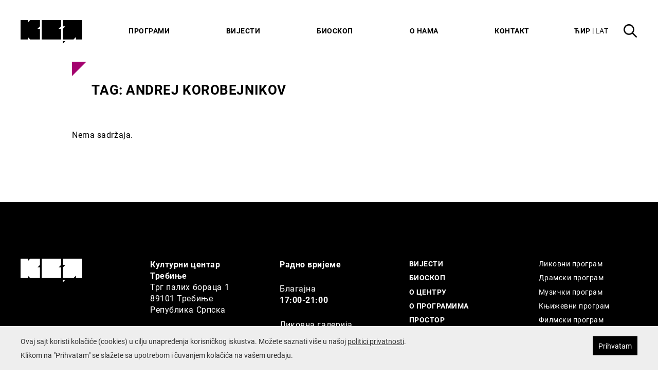

--- FILE ---
content_type: text/html; charset=UTF-8
request_url: https://kctrebinje.com/tag/andrej-korobejnikov/
body_size: 7032
content:
<!DOCTYPE html><html lang=sr-RS><head><meta name='robots' content='max-image-preview:large'><meta http-equiv="content-type" content="text/html; charset=UTF-8"><meta name="viewport" content="width=device-width, initial-scale=1.0, maximum-scale=2.0"><title>Andrej Korobejnikov | Културни центар Требиње</title><meta name="description" content="Kulturni centar Trebinje, kao polivalentna ustanova u kulturi, predstavlja nezaobilazno mjesto u kulturnom životu grada Trebinja i Hercegovine."><meta property="og:title" content="Andrej Korobejnikov | Културни центар Требиње"><meta property="og:site_name" content="Културни центар Требиње"><meta property="og:url" content="https://kctrebinje.com/tag/andrej-korobejnikov/"><meta property="og:description" content="Kulturni centar Trebinje, kao polivalentna ustanova u kulturi, predstavlja nezaobilazno mjesto u kulturnom životu grada Trebinja i Hercegovine."><meta property="og:type" content="website"><meta property="og:locale" content="sr_RS"><meta property="og:image" content="https://kctrebinje.com/h-content/themes/h-theme-child/media/social-image.jpg"><meta name="twitter:card" content="summary"><meta name="twitter:title" content="Andrej Korobejnikov | Културни центар Требиње"><meta name="twitter:url" content="https://kctrebinje.com/tag/andrej-korobejnikov/"><meta name="twitter:description" content="Kulturni centar Trebinje, kao polivalentna ustanova u kulturi, predstavlja nezaobilazno mjesto u kulturnom životu grada Trebinja i Hercegovine."><meta name="twitter:image" content="https://kctrebinje.com/h-content/themes/h-theme-child/media/social-image.jpg"><link rel=dns-prefetch href=//ajax.googleapis.com><style id=wp-img-auto-sizes-contain-inline-css>img:is([sizes=auto i],[sizes^="auto," i]){contain-intrinsic-size:3000px 1500px}</style><link rel=stylesheet href=https://kctrebinje.com/h-content/cache/minify/0baed.css?x96930 media=all><link rel=https://api.w.org/ href=https://kctrebinje.com/wp-json/ ><link rel=alternate title=JSON type=application/json href=https://kctrebinje.com/wp-json/wp/v2/tags/18><script async src="https://www.googletagmanager.com/gtag/js?id=G-978LLRDDY5"></script><script>window.dataLayer=window.dataLayer||[];function gtag(){dataLayer.push(arguments);}gtag('js',new Date());gtag('config','G-978LLRDDY5');</script><link rel=icon href=https://kctrebinje.com/h-content/uploads/2023/01/cropped-favicon-32x32.png sizes=32x32><link rel=icon href=https://kctrebinje.com/h-content/uploads/2023/01/cropped-favicon-192x192.png sizes=192x192><link rel=apple-touch-icon href=https://kctrebinje.com/h-content/uploads/2023/01/cropped-favicon-180x180.png><meta name="msapplication-TileImage" content="https://kctrebinje.com/h-content/uploads/2023/01/cropped-favicon-270x270.png"><style id=global-styles-inline-css>/*<![CDATA[*/:root{--wp--preset--aspect-ratio--square:1;--wp--preset--aspect-ratio--4-3:4/3;--wp--preset--aspect-ratio--3-4:3/4;--wp--preset--aspect-ratio--3-2:3/2;--wp--preset--aspect-ratio--2-3:2/3;--wp--preset--aspect-ratio--16-9:16/9;--wp--preset--aspect-ratio--9-16:9/16;--wp--preset--color--black:#000;--wp--preset--color--cyan-bluish-gray:#abb8c3;--wp--preset--color--white:#fff;--wp--preset--color--pale-pink:#f78da7;--wp--preset--color--vivid-red:#cf2e2e;--wp--preset--color--luminous-vivid-orange:#ff6900;--wp--preset--color--luminous-vivid-amber:#fcb900;--wp--preset--color--light-green-cyan:#7bdcb5;--wp--preset--color--vivid-green-cyan:#00d084;--wp--preset--color--pale-cyan-blue:#8ed1fc;--wp--preset--color--vivid-cyan-blue:#0693e3;--wp--preset--color--vivid-purple:#9b51e0;--wp--preset--gradient--vivid-cyan-blue-to-vivid-purple:linear-gradient(135deg,rgb(6,147,227) 0%,rgb(155,81,224) 100%);--wp--preset--gradient--light-green-cyan-to-vivid-green-cyan:linear-gradient(135deg,rgb(122,220,180) 0%,rgb(0,208,130) 100%);--wp--preset--gradient--luminous-vivid-amber-to-luminous-vivid-orange:linear-gradient(135deg,rgb(252,185,0) 0%,rgb(255,105,0) 100%);--wp--preset--gradient--luminous-vivid-orange-to-vivid-red:linear-gradient(135deg,rgb(255,105,0) 0%,rgb(207,46,46) 100%);--wp--preset--gradient--very-light-gray-to-cyan-bluish-gray:linear-gradient(135deg,rgb(238,238,238) 0%,rgb(169,184,195) 100%);--wp--preset--gradient--cool-to-warm-spectrum:linear-gradient(135deg,rgb(74,234,220) 0%,rgb(151,120,209) 20%,rgb(207,42,186) 40%,rgb(238,44,130) 60%,rgb(251,105,98) 80%,rgb(254,248,76) 100%);--wp--preset--gradient--blush-light-purple:linear-gradient(135deg,rgb(255,206,236) 0%,rgb(152,150,240) 100%);--wp--preset--gradient--blush-bordeaux:linear-gradient(135deg,rgb(254,205,165) 0%,rgb(254,45,45) 50%,rgb(107,0,62) 100%);--wp--preset--gradient--luminous-dusk:linear-gradient(135deg,rgb(255,203,112) 0%,rgb(199,81,192) 50%,rgb(65,88,208) 100%);--wp--preset--gradient--pale-ocean:linear-gradient(135deg,rgb(255,245,203) 0%,rgb(182,227,212) 50%,rgb(51,167,181) 100%);--wp--preset--gradient--electric-grass:linear-gradient(135deg,rgb(202,248,128) 0%,rgb(113,206,126) 100%);--wp--preset--gradient--midnight:linear-gradient(135deg,rgb(2,3,129) 0%,rgb(40,116,252) 100%);--wp--preset--font-size--small:13px;--wp--preset--font-size--medium:20px;--wp--preset--font-size--large:36px;--wp--preset--font-size--x-large:42px;--wp--preset--spacing--20:0.44rem;--wp--preset--spacing--30:0.67rem;--wp--preset--spacing--40:1rem;--wp--preset--spacing--50:1.5rem;--wp--preset--spacing--60:2.25rem;--wp--preset--spacing--70:3.38rem;--wp--preset--spacing--80:5.06rem;--wp--preset--shadow--natural:6px 6px 9px rgba(0, 0, 0, 0.2);--wp--preset--shadow--deep:12px 12px 50px rgba(0, 0, 0, 0.4);--wp--preset--shadow--sharp:6px 6px 0px rgba(0, 0, 0, 0.2);--wp--preset--shadow--outlined:6px 6px 0px -3px rgb(255, 255, 255), 6px 6px rgb(0, 0, 0);--wp--preset--shadow--crisp:6px 6px 0px rgb(0, 0, 0)}:where(.is-layout-flex){gap:0.5em}:where(.is-layout-grid){gap:0.5em}body .is-layout-flex{display:flex}.is-layout-flex{flex-wrap:wrap;align-items:center}.is-layout-flex>:is(*,div){margin:0}body .is-layout-grid{display:grid}.is-layout-grid>:is(*,div){margin:0}:where(.wp-block-columns.is-layout-flex){gap:2em}:where(.wp-block-columns.is-layout-grid){gap:2em}:where(.wp-block-post-template.is-layout-flex){gap:1.25em}:where(.wp-block-post-template.is-layout-grid){gap:1.25em}.has-black-color{color:var(--wp--preset--color--black) !important}.has-cyan-bluish-gray-color{color:var(--wp--preset--color--cyan-bluish-gray) !important}.has-white-color{color:var(--wp--preset--color--white) !important}.has-pale-pink-color{color:var(--wp--preset--color--pale-pink) !important}.has-vivid-red-color{color:var(--wp--preset--color--vivid-red) !important}.has-luminous-vivid-orange-color{color:var(--wp--preset--color--luminous-vivid-orange) !important}.has-luminous-vivid-amber-color{color:var(--wp--preset--color--luminous-vivid-amber) !important}.has-light-green-cyan-color{color:var(--wp--preset--color--light-green-cyan) !important}.has-vivid-green-cyan-color{color:var(--wp--preset--color--vivid-green-cyan) !important}.has-pale-cyan-blue-color{color:var(--wp--preset--color--pale-cyan-blue) !important}.has-vivid-cyan-blue-color{color:var(--wp--preset--color--vivid-cyan-blue) !important}.has-vivid-purple-color{color:var(--wp--preset--color--vivid-purple) !important}.has-black-background-color{background-color:var(--wp--preset--color--black) !important}.has-cyan-bluish-gray-background-color{background-color:var(--wp--preset--color--cyan-bluish-gray) !important}.has-white-background-color{background-color:var(--wp--preset--color--white) !important}.has-pale-pink-background-color{background-color:var(--wp--preset--color--pale-pink) !important}.has-vivid-red-background-color{background-color:var(--wp--preset--color--vivid-red) !important}.has-luminous-vivid-orange-background-color{background-color:var(--wp--preset--color--luminous-vivid-orange) !important}.has-luminous-vivid-amber-background-color{background-color:var(--wp--preset--color--luminous-vivid-amber) !important}.has-light-green-cyan-background-color{background-color:var(--wp--preset--color--light-green-cyan) !important}.has-vivid-green-cyan-background-color{background-color:var(--wp--preset--color--vivid-green-cyan) !important}.has-pale-cyan-blue-background-color{background-color:var(--wp--preset--color--pale-cyan-blue) !important}.has-vivid-cyan-blue-background-color{background-color:var(--wp--preset--color--vivid-cyan-blue) !important}.has-vivid-purple-background-color{background-color:var(--wp--preset--color--vivid-purple) !important}.has-black-border-color{border-color:var(--wp--preset--color--black) !important}.has-cyan-bluish-gray-border-color{border-color:var(--wp--preset--color--cyan-bluish-gray) !important}.has-white-border-color{border-color:var(--wp--preset--color--white) !important}.has-pale-pink-border-color{border-color:var(--wp--preset--color--pale-pink) !important}.has-vivid-red-border-color{border-color:var(--wp--preset--color--vivid-red) !important}.has-luminous-vivid-orange-border-color{border-color:var(--wp--preset--color--luminous-vivid-orange) !important}.has-luminous-vivid-amber-border-color{border-color:var(--wp--preset--color--luminous-vivid-amber) !important}.has-light-green-cyan-border-color{border-color:var(--wp--preset--color--light-green-cyan) !important}.has-vivid-green-cyan-border-color{border-color:var(--wp--preset--color--vivid-green-cyan) !important}.has-pale-cyan-blue-border-color{border-color:var(--wp--preset--color--pale-cyan-blue) !important}.has-vivid-cyan-blue-border-color{border-color:var(--wp--preset--color--vivid-cyan-blue) !important}.has-vivid-purple-border-color{border-color:var(--wp--preset--color--vivid-purple) !important}.has-vivid-cyan-blue-to-vivid-purple-gradient-background{background:var(--wp--preset--gradient--vivid-cyan-blue-to-vivid-purple) !important}.has-light-green-cyan-to-vivid-green-cyan-gradient-background{background:var(--wp--preset--gradient--light-green-cyan-to-vivid-green-cyan) !important}.has-luminous-vivid-amber-to-luminous-vivid-orange-gradient-background{background:var(--wp--preset--gradient--luminous-vivid-amber-to-luminous-vivid-orange) !important}.has-luminous-vivid-orange-to-vivid-red-gradient-background{background:var(--wp--preset--gradient--luminous-vivid-orange-to-vivid-red) !important}.has-very-light-gray-to-cyan-bluish-gray-gradient-background{background:var(--wp--preset--gradient--very-light-gray-to-cyan-bluish-gray) !important}.has-cool-to-warm-spectrum-gradient-background{background:var(--wp--preset--gradient--cool-to-warm-spectrum) !important}.has-blush-light-purple-gradient-background{background:var(--wp--preset--gradient--blush-light-purple) !important}.has-blush-bordeaux-gradient-background{background:var(--wp--preset--gradient--blush-bordeaux) !important}.has-luminous-dusk-gradient-background{background:var(--wp--preset--gradient--luminous-dusk) !important}.has-pale-ocean-gradient-background{background:var(--wp--preset--gradient--pale-ocean) !important}.has-electric-grass-gradient-background{background:var(--wp--preset--gradient--electric-grass) !important}.has-midnight-gradient-background{background:var(--wp--preset--gradient--midnight) !important}.has-small-font-size{font-size:var(--wp--preset--font-size--small) !important}.has-medium-font-size{font-size:var(--wp--preset--font-size--medium) !important}.has-large-font-size{font-size:var(--wp--preset--font-size--large) !important}.has-x-large-font-size{font-size:var(--wp--preset--font-size--x-large) !important}/*]]>*/</style></head><body onunload class="archive tag tag-andrej-korobejnikov tag-18 wp-theme-h-theme wp-child-theme-h-theme-child rstr-lat_to_cyr transliteration-lat_to_cyr lat_to_cyr no-header-margin"><div id=wrapper class=hfeed style="--category-color: #a4036f"><div class=header-dummy></div><header id=header><div class=container><div class=left><div><div class=logo><a href=https://kctrebinje.com/ title="Културни центар Требиње početna strana" rel=home><svg xmlns=http://www.w3.org/2000/svg xml:space=preserve style="enable-background:new 0 0 122.17 46.7" viewBox="0 0 122.17 46.7"><path d="m33.45 17.21 2.48-2.34 2.46-2.33V0H19.02l-4.69 4.95V0H0v38.38c1.94 0 7.75 0 14.33.01v-4.94l4.68 4.95 19.35.01.02-21.19h-4.93zM80.29 17.21h-4.95l4.95-4.69-.01-12.5H41.91v38.37H80.3c0-.12 0-21.18-.01-21.18zM83.81 0v12.52h4.93l-4.95 4.69V38.4s15.88 0 21.2-.01l4.69-4.95v4.95c5.33-.01 10.44-.01 12.5-.01V.01C109.37 0 96.6 0 83.81 0zM88.8 41.69h-5.02v5.01z"/></svg></a></div></div></div><div class=middle><div><div class="main-menu nav-menu" role=navigation><nav><div class=menu-main-menu-container><ul id=menu-main-menu class=menu><li id=menu-item-15 class="prevent-default menu-item menu-item-type-custom menu-item-object-custom menu-item-has-children menu-item-15"><a href=#>Програми</a><ul class=sub-menu> <li id=menu-item-126 class="menu-item menu-item-type-taxonomy menu-item-object-event_cat menu-item-126"><a href=https://kctrebinje.com/event-categories/likovni-program/ >Ликовни програм</a></li> <li id=menu-item-124 class="menu-item menu-item-type-taxonomy menu-item-object-event_cat menu-item-124"><a href=https://kctrebinje.com/event-categories/dramski-program/ >Драмски програм</a></li> <li id=menu-item-127 class="menu-item menu-item-type-taxonomy menu-item-object-event_cat menu-item-127"><a href=https://kctrebinje.com/event-categories/muzicki-program/ >Музички програм</a></li> <li id=menu-item-125 class="menu-item menu-item-type-taxonomy menu-item-object-event_cat menu-item-125"><a href=https://kctrebinje.com/event-categories/knjizevni-program/ >Књижевни програм</a></li> <li id=menu-item-128 class="menu-item menu-item-type-taxonomy menu-item-object-event_cat menu-item-128"><a href=https://kctrebinje.com/event-categories/filmski-program/ >Филмски програм</a></li> <li id=menu-item-123 class="menu-item menu-item-type-taxonomy menu-item-object-event_cat menu-item-123"><a href=https://kctrebinje.com/event-categories/djeciji-program/ >Дјечији програм</a></li> <li id=menu-item-215 class="menu-item menu-item-type-taxonomy menu-item-object-event_cat menu-item-215"><a href=https://kctrebinje.com/event-categories/kulturne-manifestacije/ >Културне манифестације</a></li></ul> </li> <li id=menu-item-14 class="menu-item menu-item-type-post_type menu-item-object-page current_page_parent menu-item-14"><a href=https://kctrebinje.com/vijesti/ >Вијести</a></li> <li id=menu-item-175 class="menu-item menu-item-type-post_type menu-item-object-page menu-item-175"><a href=https://kctrebinje.com/bioskop/ >Биоскоп</a></li> <li id=menu-item-1285 class="prevent-default menu-item menu-item-type-custom menu-item-object-custom menu-item-has-children menu-item-1285"><a href=#>О нама</a><ul class=sub-menu> <li id=menu-item-210 class="menu-item menu-item-type-post_type menu-item-object-page menu-item-210"><a href=https://kctrebinje.com/o-nama/o-centru/ >О центру</a></li> <li id=menu-item-209 class="menu-item menu-item-type-post_type menu-item-object-page menu-item-209"><a href=https://kctrebinje.com/o-nama/o-programima/ >О програмима</a></li> <li id=menu-item-208 class="menu-item menu-item-type-post_type menu-item-object-page menu-item-208"><a href=https://kctrebinje.com/o-nama/prostor/ >Простор</a></li> <li id=menu-item-211 class="disabled menu-item menu-item-type-custom menu-item-object-custom menu-item-211"><a href=#>Сувенири</a></li></ul> </li> <li id=menu-item-200 class="menu-item menu-item-type-post_type menu-item-object-page menu-item-200"><a href=https://kctrebinje.com/kontakt/ >Контакт</a></li></ul></div></nav></div></div></div><div class="right robots-nocontent"><div><div class=language-switcher><ul><li class="lang-item lang-item-sr current-lang"><a lang=sr-RS hreflang=sr-RS href=https://kctrebinje.com/tag/andrej-korobejnikov/ >Lat</a></li></ul></div> <a class=search-btn href=#><svg xmlns=http://www.w3.org/2000/svg xml:space=preserve style="enable-background:new 0 0 28 28.06" viewBox="0 0 28 28.06"><path d="M27.57 25.64c-.98-1-1.97-1.98-2.96-2.97-1.41-1.41-2.82-2.83-4.23-4.24-.07-.07-.16-.11-.25-.17l.11-.03c.44-.79.94-1.56 1.31-2.39C24.5 9.35 20.51 1.6 13.53.22c-.5-.1-1-.16-1.51-.23h-1.48c-.56.1-1.14.17-1.71.28C4.54 1.16 1 4.8.21 9.12c-.08.47-.14.94-.21 1.4v1.53c.09.56.16 1.12.27 1.67.9 4.33 4.52 7.85 8.87 8.64 3.26.59 6.22-.11 8.89-2.06l.11-.08c.01 0 .02 0 .05-.01.06.05.12.11.19.18 2.32 2.32 4.64 4.65 6.96 6.97.3.3.61.57 1.03.69h.49c.11-.04.22-.08.33-.13.89-.4 1.09-1.56.38-2.28zm-16.33-5.86c-4.68-.03-8.47-3.85-8.45-8.51.02-4.67 3.84-8.48 8.5-8.46 4.67.02 8.47 3.84 8.45 8.51-.02 4.68-3.84 8.48-8.5 8.46z"/></svg></a> <a class="h-btn hamburger-btn" title=Meni href=#><svg xmlns=http://www.w3.org/2000/svg version=1.1 x=0 y=0 viewBox="0 0 27 21" xml:space=preserve><line x1=0.5 y1=10.5 x2=26.5 y2=10.5 /><line x1=0.5 y1=2.5 x2=26.5 y2=2.5 /><line x1=0.5 y1=18.5 x2=26.5 y2=18.5 /></svg></a></div></div></div></header><div id=container><main id=main><section id=title-block><div class="container limited-width"><div class="block-title text-content loadme"> <svg xmlns=http://www.w3.org/2000/svg xml:space=preserve style="enable-background:new 0 0 22.97 22.97" viewBox="0 0 22.97 22.97"><path d="M0 0h22.97v22.97z"/></svg><h1 class="page-title uppercase"><span class=title-type>Tag:</span> <span class=highlight>Andrej Korobejnikov</span></h1></div></div></section><section id=main-block class=large-margin><div class="container limited-width"><h2 class="hidden">Posts</h2><div class="no-content text-content entry-content loadme"><p>Nema sadržaja.</p></div></div></section><section id=pagination-block><div class=container><h2 class="hidden">Pagination</h2></div></section></main></div><div id=overlay-menu><div id=mobile-menu class="overlay-menu over"> <a class="h-btn close-btn" title=Close href=#><svg xmlns=http://www.w3.org/2000/svg version=1.1 x=0 y=0 viewBox="0 0 23 23" xml:space=preserve><line x1=1.5 y1=21.5 x2=21.5 y2=1.5 /><line x1=1.5 y1=1.5 x2=21.5 y2=21.5 /></svg></a><div class="h-center table-center main-content"><div> <a class=logo href=https://kctrebinje.com/ title="Културни центар Требиње početna strana" rel=home><svg xmlns=http://www.w3.org/2000/svg xml:space=preserve style="enable-background:new 0 0 122.17 46.7" viewBox="0 0 122.17 46.7"><path d="m33.45 17.21 2.48-2.34 2.46-2.33V0H19.02l-4.69 4.95V0H0v38.38c1.94 0 7.75 0 14.33.01v-4.94l4.68 4.95 19.35.01.02-21.19h-4.93zM80.29 17.21h-4.95l4.95-4.69-.01-12.5H41.91v38.37H80.3c0-.12 0-21.18-.01-21.18zM83.81 0v12.52h4.93l-4.95 4.69V38.4s15.88 0 21.2-.01l4.69-4.95v4.95c5.33-.01 10.44-.01 12.5-.01V.01C109.37 0 96.6 0 83.81 0zM88.8 41.69h-5.02v5.01z"/></svg></a><div class=nav-menu role=navigation><nav><div class=menu-main-menu-container><ul id=menu-main-menu-1 class=menu><li class="prevent-default menu-item menu-item-type-custom menu-item-object-custom menu-item-has-children menu-item-15"><a href=#>Програми</a><ul class=sub-menu> <li class="menu-item menu-item-type-taxonomy menu-item-object-event_cat menu-item-126"><a href=https://kctrebinje.com/event-categories/likovni-program/ >Ликовни програм</a></li> <li class="menu-item menu-item-type-taxonomy menu-item-object-event_cat menu-item-124"><a href=https://kctrebinje.com/event-categories/dramski-program/ >Драмски програм</a></li> <li class="menu-item menu-item-type-taxonomy menu-item-object-event_cat menu-item-127"><a href=https://kctrebinje.com/event-categories/muzicki-program/ >Музички програм</a></li> <li class="menu-item menu-item-type-taxonomy menu-item-object-event_cat menu-item-125"><a href=https://kctrebinje.com/event-categories/knjizevni-program/ >Књижевни програм</a></li> <li class="menu-item menu-item-type-taxonomy menu-item-object-event_cat menu-item-128"><a href=https://kctrebinje.com/event-categories/filmski-program/ >Филмски програм</a></li> <li class="menu-item menu-item-type-taxonomy menu-item-object-event_cat menu-item-123"><a href=https://kctrebinje.com/event-categories/djeciji-program/ >Дјечији програм</a></li> <li class="menu-item menu-item-type-taxonomy menu-item-object-event_cat menu-item-215"><a href=https://kctrebinje.com/event-categories/kulturne-manifestacije/ >Културне манифестације</a></li></ul> </li> <li class="menu-item menu-item-type-post_type menu-item-object-page current_page_parent menu-item-14"><a href=https://kctrebinje.com/vijesti/ >Вијести</a></li> <li class="menu-item menu-item-type-post_type menu-item-object-page menu-item-175"><a href=https://kctrebinje.com/bioskop/ >Биоскоп</a></li> <li class="prevent-default menu-item menu-item-type-custom menu-item-object-custom menu-item-has-children menu-item-1285"><a href=#>О нама</a><ul class=sub-menu> <li class="menu-item menu-item-type-post_type menu-item-object-page menu-item-210"><a href=https://kctrebinje.com/o-nama/o-centru/ >О центру</a></li> <li class="menu-item menu-item-type-post_type menu-item-object-page menu-item-209"><a href=https://kctrebinje.com/o-nama/o-programima/ >О програмима</a></li> <li class="menu-item menu-item-type-post_type menu-item-object-page menu-item-208"><a href=https://kctrebinje.com/o-nama/prostor/ >Простор</a></li> <li class="disabled menu-item menu-item-type-custom menu-item-object-custom menu-item-211"><a href=#>Сувенири</a></li></ul> </li> <li class="menu-item menu-item-type-post_type menu-item-object-page menu-item-200"><a href=https://kctrebinje.com/kontakt/ >Контакт</a></li></ul></div></nav></div></div></div></div><div id=search-menu class="overlay-menu over"> <a class="h-btn close-btn" title=Close href=#><svg xmlns=http://www.w3.org/2000/svg version=1.1 x=0 y=0 viewBox="0 0 23 23" xml:space=preserve><line x1=1.5 y1=21.5 x2=21.5 y2=1.5 /><line x1=1.5 y1=1.5 x2=21.5 y2=21.5 /></svg></a><div class="h-center v-center main-content"><h3>Pretraga</h3><div class=overlay-search><form role=search method=get class=search-form action=https://kctrebinje.com/ > <label> <span class=screen-reader-text>Traži:</span> <input type=search class=search-field placeholder=Pretraga... value name=s title=Traži:> </label> <input type=submit class=search-submit value=Traži></form></div></div></div></div><div class=h-info-notice id=cookie-notice><div class=container><div class=text-content><p>Ovaj sajt koristi kolačiće (cookies) u cilju unapređenja korisničkog iskustva. Možete saznati više u našoj <a href>politici privatnosti</a>.</p><p>Klikom na "Prihvatam" se slažete sa upotrebom i čuvanjem kolačića na vašem uređaju.</p></div><div class="text-content border-box"> <a class="btn accept-btn" href=#>Prihvatam</a></div></div></div><noscript><div class=h-full-screen-notice id=no-javascript-notice><div><p>This website requires a JavaScript enabled browser.</p></div></div></noscript><div class=h-full-screen-notice id=old-browser-notice><div><p>You are using an outdated browser which can not show modern web content.</p><p>We suggest you download <a href=https://www.google.com/chrome target=_blank>Chrome</a> or <a href=http://www.mozilla.org target=_blank>Firefox</a>.</p></div></div><div id=h-loader><div class=table-center><div><svg version=1.1 xmlns=http://www.w3.org/2000/svg x=0 y=0 viewBox="0 0 40 40" xml:space=preserve><g fill=none fill-rule=evenodd><g transform="translate(1 1)" stroke-width=2><circle stroke-opacity=0.2 cx=19 cy=19 r=18 /><path d=M37,19c0-9.9-8.1-18-18-18></path></g></g></svg></div></div></div><footer id=footer class="loadme loadme-static"><div class=container><div class="grid flex"><div class=col><div class="logo no-font-size"><a href=https://kctrebinje.com/ title="Културни центар Требиње početna strana" rel=home><svg xmlns=http://www.w3.org/2000/svg xml:space=preserve style="enable-background:new 0 0 122.17 46.7" viewBox="0 0 122.17 46.7"><path d="m33.45 17.21 2.48-2.34 2.46-2.33V0H19.02l-4.69 4.95V0H0v38.38c1.94 0 7.75 0 14.33.01v-4.94l4.68 4.95 19.35.01.02-21.19h-4.93zM80.29 17.21h-4.95l4.95-4.69-.01-12.5H41.91v38.37H80.3c0-.12 0-21.18-.01-21.18zM83.81 0v12.52h4.93l-4.95 4.69V38.4s15.88 0 21.2-.01l4.69-4.95v4.95c5.33-.01 10.44-.01 12.5-.01V.01C109.37 0 96.6 0 83.81 0zM88.8 41.69h-5.02v5.01z"/></svg></a></div></div><div class=col><div class="text-content info"><p><strong>Културни центар Требиње</strong><br> Трг палих бораца 1<br> 89101 Требиње<br> Република Српска</p><p><span style="font-size: inherit;"><a href=mailto:kulturnicentartrebinje@gmail.com target=_blank rel=noopener>kulturnicentartrebinje@gmail.com</a></span></p></div></div><div class=col><div class="text-content info"><p><strong>Радно вријеме</strong></p><p>Благајна<br> <strong>17:00-21:00</strong></p><p>Ликовна галерија<br> <strong>понедељак &#8211; петак</strong><br> <strong>9:00-20:00</strong></p></div></div><div class="col col-s-0"><div class="text-content smaller-font uppercase"><div class="footer-menu-1 nav-menu" role=navigation><nav><div class=menu-footer-menu-1-container><ul id=menu-footer-menu-1 class=menu><li id=menu-item-19 class="menu-item menu-item-type-post_type menu-item-object-page current_page_parent menu-item-19"><a href=https://kctrebinje.com/vijesti/ >Вијести</a></li> <li id=menu-item-201 class="menu-item menu-item-type-post_type menu-item-object-page menu-item-201"><a href=https://kctrebinje.com/bioskop/ >Биоскоп</a></li> <li id=menu-item-218 class="menu-item menu-item-type-post_type menu-item-object-page menu-item-218"><a href=https://kctrebinje.com/o-nama/o-centru/ >О центру</a></li> <li id=menu-item-217 class="menu-item menu-item-type-post_type menu-item-object-page menu-item-217"><a href=https://kctrebinje.com/o-nama/o-programima/ >О програмима</a></li> <li id=menu-item-216 class="menu-item menu-item-type-post_type menu-item-object-page menu-item-216"><a href=https://kctrebinje.com/o-nama/prostor/ >Простор</a></li> <li id=menu-item-24 class="disabled menu-item menu-item-type-custom menu-item-object-custom menu-item-24"><a href=#>Сувенири</a></li></ul></div></nav></div></div></div><div class="col col-s-0"><div class="text-content smaller-font"><div class="footer-menu-2 nav-menu" role=navigation><nav><div class=menu-footer-menu-2-container><ul id=menu-footer-menu-2 class=menu><li id=menu-item-109 class="menu-item menu-item-type-taxonomy menu-item-object-event_cat menu-item-109"><a href=https://kctrebinje.com/event-categories/likovni-program/ >Ликовни програм</a></li> <li id=menu-item-110 class="menu-item menu-item-type-taxonomy menu-item-object-event_cat menu-item-110"><a href=https://kctrebinje.com/event-categories/dramski-program/ >Драмски програм</a></li> <li id=menu-item-111 class="menu-item menu-item-type-taxonomy menu-item-object-event_cat menu-item-111"><a href=https://kctrebinje.com/event-categories/muzicki-program/ >Музички програм</a></li> <li id=menu-item-112 class="menu-item menu-item-type-taxonomy menu-item-object-event_cat menu-item-112"><a href=https://kctrebinje.com/event-categories/knjizevni-program/ >Књижевни програм</a></li> <li id=menu-item-113 class="menu-item menu-item-type-taxonomy menu-item-object-event_cat menu-item-113"><a href=https://kctrebinje.com/event-categories/filmski-program/ >Филмски програм</a></li> <li id=menu-item-114 class="menu-item menu-item-type-taxonomy menu-item-object-event_cat menu-item-114"><a href=https://kctrebinje.com/event-categories/djeciji-program/ >Дјечији програм</a></li> <li id=menu-item-219 class="menu-item menu-item-type-taxonomy menu-item-object-event_cat menu-item-219"><a href=https://kctrebinje.com/event-categories/kulturne-manifestacije/ >Културне манифестације</a></li></ul></div></nav></div><div class=social-links><ul class=no-style> <li class=facebook><a href=https://www.facebook.com/kulturnicentar.trebinje title=Facebook target=_blank><svg version=1.1 xmlns=http://www.w3.org/2000/svg x=0 y=0 viewBox="0 0 60 60" xml:space=preserve><path d="M35 59H21.9V30.7h-5.7V19.8h5.7v-7.1c0-3.5 0.9-6.3 3-8.4C27.1 2.1 30.2 1 34.5 1h9.3v11.2h-7.1c-0.9 0-1.9 1.1-1.9 1.6v5.8h9v0.6c-0.3 4.9-1.1 9.6-1.1 9.6l-0.2 0.6h-7.7L35 59 35 59z"/></svg><span>Facebook</span></a></li> <li class=instagram><a href=https://www.instagram.com/kctrebinje/ title=Instagram target=_blank><svg version=1.1 xmlns=http://www.w3.org/2000/svg x=0 y=0 viewBox="0 0 60 60" xml:space=preserve><path d="M56.84 18.87c-0.13-2.87-0.59-4.84-1.26-6.55 -0.69-1.78-1.61-3.28-3.11-4.78 -1.5-1.5-3.01-2.42-4.78-3.12 -1.72-0.67-3.68-1.12-6.55-1.25 -2.88-0.13-3.8-0.16-11.13-0.16 -7.33 0-8.25 0.03-11.13 0.16 -2.87 0.13-4.84 0.59-6.55 1.25C10.54 5.11 9.03 6.03 7.53 7.53c-1.5 1.5-2.42 3.01-3.11 4.78 -0.67 1.72-1.12 3.68-1.26 6.56C3.03 21.75 3 22.67 3 30s0.03 8.25 0.16 11.13c0.13 2.87 0.59 4.84 1.26 6.56 0.69 1.78 1.61 3.28 3.11 4.78 1.5 1.5 3.01 2.42 4.78 3.12 1.72 0.67 3.68 1.12 6.55 1.25 2.88 0.13 3.8 0.16 11.13 0.16 7.33 0 8.25-0.03 11.13-0.16 2.87-0.13 4.84-0.59 6.56-1.25 1.77-0.69 3.28-1.61 4.78-3.12 1.5-1.5 2.42-3 3.11-4.78 0.67-1.72 1.13-3.68 1.26-6.55C56.97 38.25 57 37.33 57 30S56.97 21.75 56.84 18.87zM51.1 40.47c-0.11 2.53-0.54 3.9-0.89 4.81 -0.47 1.21-1.03 2.07-1.94 2.98 -0.91 0.91-1.77 1.47-2.98 1.94 -0.91 0.35-2.28 0.78-4.81 0.89 -2.73 0.12-3.55 0.15-10.47 0.15 -6.92 0-7.74-0.02-10.47-0.15 -2.53-0.12-3.9-0.54-4.82-0.89 -1.21-0.47-2.07-1.03-2.98-1.94 -0.91-0.91-1.47-1.77-1.94-2.98 -0.36-0.91-0.78-2.28-0.89-4.81C8.78 37.74 8.75 36.92 8.75 30s0.03-7.74 0.15-10.47c0.12-2.53 0.54-3.9 0.89-4.81 0.47-1.21 1.03-2.07 1.94-2.98 0.91-0.91 1.77-1.47 2.98-1.94C15.63 9.44 17 9.02 19.53 8.9c2.73-0.12 3.55-0.15 10.47-0.15 6.92 0 7.74 0.03 10.47 0.15 2.53 0.12 3.9 0.54 4.81 0.89 1.21 0.47 2.07 1.03 2.98 1.94 0.91 0.91 1.47 1.77 1.94 2.98 0.36 0.91 0.78 2.29 0.89 4.81C51.22 22.26 51.25 23.08 51.25 30S51.22 37.74 51.1 40.47zM30 17.52c-6.89 0-12.48 5.59-12.48 12.48 0 6.89 5.59 12.48 12.48 12.48 6.89 0 12.48-5.58 12.48-12.48C42.48 23.11 36.89 17.52 30 17.52zM30 37.64c-4.22 0-7.64-3.42-7.64-7.64 0-4.22 3.42-7.64 7.64-7.64 4.22 0 7.64 3.42 7.64 7.64C37.64 34.22 34.22 37.64 30 37.64z"/><circle cx=43.26 cy=16.74 r=2.92 /></svg><span>Instagram</span></a></li> <li class=youtube><a href=https://www.youtube.com/@KulturniCentarTrebinje/ title=YouTube target=_blank><svg version=1.1 xmlns=http://www.w3.org/2000/svg x=0 y=0 viewBox="0 0 60 60" xml:space=preserve><path d="M59 18.4c0-4.7-3.8-8.7-8.7-8.7H9.7C5 9.7 1 13.5 1 18.4v23.2c0 4.7 3.8 8.7 8.7 8.7h40.6c4.7 0 8.7-3.8 8.7-8.7V18.4L59 18.4zM24.2 39.8V17.9l16.5 10.8L24.2 39.8z"/></svg><span>YouTube</span></a></li></ul></div></div></div></div></div></footer></div> <script type=speculationrules>{"prefetch":[{"source":"document","where":{"and":[{"href_matches":"/*"},{"not":{"href_matches":["/wp-*.php","/wp-admin/*","/h-content/uploads/*","/h-content/*","/h-content/plugins/*","/h-content/themes/h-theme-child/*","/h-content/themes/h-theme/*","/*\\?(.+)"]}},{"not":{"selector_matches":"a[rel~=\"nofollow\"]"}},{"not":{"selector_matches":".no-prefetch, .no-prefetch a"}}]},"eagerness":"conservative"}]}</script> <script src="https://kctrebinje.com/h-content/plugins/contact-form-7/includes/swv/js/index.js?x96930&amp;ver=5.9.4" id=swv-js></script> <script id=contact-form-7-js-extra>var wpcf7={"api":{"root":"https://kctrebinje.com/wp-json/","namespace":"contact-form-7/v1"},"cached":"1"};</script> <script src="https://kctrebinje.com/h-content/plugins/contact-form-7/includes/js/index.js?x96930&amp;ver=5.9.4" id=contact-form-7-js></script> <script src="https://ajax.googleapis.com/ajax/libs/jquery/2.2.4/jquery.min.js?ver=2.2.4" id=jquery-js></script> <script src="https://kctrebinje.com/h-content/themes/h-theme/js/detect-browser.js?x96930&amp;ver=1.0" id=detect-browser-js></script> <script src="https://kctrebinje.com/h-content/themes/h-theme-child/js/js-cookie.min.js?x96930&amp;ver=1.0" id=cookie-js></script> <script id=base-js-extra>var phpVars={"getRootURL":"https://kctrebinje.com","getThemeURL":"https://kctrebinje.com/h-content/themes/h-theme-child","getCurrentURL":"https://kctrebinje.com/tag/andrej-korobejnikov/","ajaxurl":"https://kctrebinje.com/wp-admin/admin-ajax.php"};</script> <script src="https://kctrebinje.com/h-content/themes/h-theme-child/js/base.js?x96930&amp;ver=1.0" id=base-js></script> <script src="https://kctrebinje.com/h-content/themes/h-theme-child/js/page-home.js?x96930&amp;ver=1.0" id=page-home-js></script> <script src="https://kctrebinje.com/h-content/themes/h-theme-child/js/slick-gallery.js?x96930&amp;ver=1.0" id=slick-gallery-js></script> <script src="https://kctrebinje.com/h-content/themes/h-theme-child/js/lazyload-posts.js?x96930&amp;ver=1.0" id=lazyload-posts-js></script> </body></html>

--- FILE ---
content_type: text/css
request_url: https://kctrebinje.com/h-content/cache/minify/0baed.css?x96930
body_size: 11383
content:
.wpcf7 .screen-reader-response{position:absolute;overflow:hidden;clip:rect(1px, 1px, 1px, 1px);clip-path:inset(50%);height:1px;width:1px;margin:-1px;padding:0;border:0;word-wrap:normal !important}.wpcf7 form .wpcf7-response-output{margin:2em
0.5em 1em;padding:0.2em 1em;border:2px
solid #00a0d2}.wpcf7 form.init .wpcf7-response-output,
.wpcf7 form.resetting .wpcf7-response-output,
.wpcf7 form.submitting .wpcf7-response-output{display:none}.wpcf7 form.sent .wpcf7-response-output{border-color:#46b450}.wpcf7 form.failed .wpcf7-response-output,
.wpcf7 form.aborted .wpcf7-response-output{border-color:#dc3232}.wpcf7 form.spam .wpcf7-response-output{border-color:#f56e28}.wpcf7 form.invalid .wpcf7-response-output,
.wpcf7 form.unaccepted .wpcf7-response-output,
.wpcf7 form.payment-required .wpcf7-response-output{border-color:#ffb900}.wpcf7-form-control-wrap{position:relative}.wpcf7-not-valid-tip{color:#dc3232;font-size:1em;font-weight:normal;display:block}.use-floating-validation-tip .wpcf7-not-valid-tip{position:relative;top:-2ex;left:1em;z-index:100;border:1px
solid #dc3232;background:#fff;padding: .2em .8em;width:24em}.wpcf7-list-item{display:inline-block;margin:0
0 0 1em}.wpcf7-list-item-label::before,.wpcf7-list-item-label::after{content:" "}.wpcf7-spinner{visibility:hidden;display:inline-block;background-color:#23282d;opacity:0.75;width:24px;height:24px;border:none;border-radius:100%;padding:0;margin:0
24px;position:relative}form.submitting .wpcf7-spinner{visibility:visible}.wpcf7-spinner::before{content:'';position:absolute;background-color:#fbfbfc;top:4px;left:4px;width:6px;height:6px;border:none;border-radius:100%;transform-origin:8px 8px;animation-name:spin;animation-duration:1000ms;animation-timing-function:linear;animation-iteration-count:infinite}@media (prefers-reduced-motion: reduce){.wpcf7-spinner::before{animation-name:blink;animation-duration:2000ms}}@keyframes
spin{from{transform:rotate(0deg)}to{transform:rotate(360deg)}}@keyframes
blink{from{opacity:0}50%{opacity:1}to{opacity:0}}.wpcf7 [inert]{opacity:0.5}.wpcf7 input[type="file"]{cursor:pointer}.wpcf7 input[type="file"]:disabled{cursor:default}.wpcf7 .wpcf7-submit:disabled{cursor:not-allowed}.wpcf7 input[type="url"],
.wpcf7 input[type="email"],
.wpcf7 input[type="tel"]{direction:ltr}.wpcf7-reflection>output{display:list-item;list-style:none}.wpcf7-reflection>output[hidden]{display:none}html,body,div,span,applet,object,iframe,h1,h2,h3,h4,h5,h6,p,blockquote,pre,a,abbr,acronym,address,big,cite,code,del,dfn,em,img,ins,kbd,q,s,samp,small,strike,strong,sub,sup,tt,var,b,u,i,center,dl,dt,dd,ol,ul,li,fieldset,form,label,legend,table,caption,tbody,tfoot,thead,tr,th,td,article,aside,canvas,details,embed,figure,figcaption,footer,header,hgroup,menu,nav,output,ruby,section,summary,time,mark,audio,video{margin:0;padding:0;border:0;vertical-align:baseline;font:inherit;font-size:100%;-webkit-text-size-adjust:100%;-ms-text-size-adjust:100%}article,aside,details,figcaption,figure,footer,header,hgroup,menu,nav,section{display:block}body{min-height:280px;font-family:'Arial',sans-serif;font-weight:normal;font-size:16px;line-height:1.4;cursor:default;color:#000;fill:#000;background-color:#fff;-webkit-hyphens:none;-moz-hyphens:none;-ms-hyphens:none;-o-hyphens:none;hyphens:none}#wrapper.fixed-footer{position:relative;min-height:100vh;padding-bottom:200px;-webkit-box-sizing:border-box;-moz-box-sizing:border-box;box-sizing:border-box}img{width:100%;height:auto;border:0;-ms-interpolation-mode:bicubic}svg{width:100%;height:auto;fill:inherit}a{text-decoration:none;outline:none;color:inherit;fill:inherit;-o-transition:color 0.2s;-moz-transition:color 0.2s;-webkit-transition:color 0.2s;transition:color 0.2s}a
svg{-o-transition:fill 0.2s;-moz-transition:fill 0.2s;-webkit-transition:fill 0.2s;transition:fill 0.2s}a:hover{color:#666 !important;fill:#666 !important}hr{height:1px;border:0;background-color:#000}ol,ul,li{list-style:none}table{width:100%;border-collapse:collapse;border-spacing:0}strong,b,.strong{font-weight:bold}em,i,.italic{font-style:italic}u,.underline{text-decoration:underline}strike,.strike,.strikethrough{text-decoration:line-through}.lowercase{text-transform:lowercase}.uppercase{text-transform:uppercase}.capitalize{text-transform:capitalize}sup{vertical-align:super;font-size:0.7em}sub{vertical-align:sub;font-size:0.7em}p{margin-bottom:1em}h1,h2,h3,h4,h5,h6{line-height:1.3}.highlight{color:#666}.alt-font{font-family:serif}.btn,button,input,input[type=search],textarea,select{width:100%;padding:8px
10px;font-family:inherit;font-weight:inherit;font-size:inherit;color:#000;background:none;border:1px
solid #000;-webkit-box-sizing:border-box;-moz-box-sizing:border-box;box-sizing:border-box;-o-transition:border-color 0.2s;-moz-transition:border-color 0.2s;-webkit-transition:border-color 0.2s;transition:border-color 0.2s;-webkit-border-radius:0;-moz-border-radius:0;border-radius:0;margin:0;-webkit-appearance:none;-moz-appearance:none;appearance:none}textarea{max-width:100%;min-height:2.2em;max-height:20em;resize:vertical;vertical-align:top}input[type="submit"]::-moz-focus-inner{padding:0;border:0}input[type="radio"],input[type="checkbox"]{width:auto;margin-left:0;margin-right:0.4em;padding:0.5em;vertical-align:middle;background-repeat:no-repeat;background-position:center}input[type="radio"]{-webkit-border-radius:50%;-moz-border-radius:50%;border-radius:50%}.input-group>*{vertical-align:middle}input:focus,textarea:focus{outline:none}input:not([type="submit"]):focus,textarea:focus{border-color:#666}.btn,
.text-content .btn,button,input[type="submit"]{color:#fff;background-color:#000;border-color:#000;cursor:pointer;-o-transition:color 0.2s, background-color 0.2s, border-color 0.2s;-moz-transition:color 0.2s, background-color 0.2s, border-color 0.2s;-webkit-transition:color 0.2s, background-color 0.2s, border-color 0.2s;transition:color 0.2s, background-color 0.2s, border-color 0.2s}.btn,
.text-content
.btn{display:inline-block;width:auto}.btn:hover,
.text-content .btn:hover,button:hover,input[type="submit"]:hover{background-color:#666;border-color:#666}.btn:hover,
.text-content .btn:hover{color:#fff !important;fill:#fff !important}.search-form>div{white-space:nowrap}.search-form .search-field{max-width:300px}.search-form .search-submit{width:auto;margin-left:0.4em}.search-form .screen-reader-text{display:none}@media all and (max-width: 600px){.search-form .search-field{width:60%}}input[type=text]::-ms-clear{display:none;width:0;height:0}input[type=text]::-ms-reveal{display:none;width:0;height:0}input[type="search"]::-webkit-search-decoration,input[type="search"]::-webkit-search-cancel-button,input[type="search"]::-webkit-search-results-button,input[type="search"]::-webkit-search-results-decoration{display:none}.table-center{display:table;width:100%;height:100%}.table-center.inline{display:inline-table}.table-center>*{display:table-cell;width:100%;height:100%;text-align:center;vertical-align:middle}.h-center{text-align:center;margin-left:auto;margin-right:auto}.v-center{position:relative;top:50%;-webkit-transform:perspective(1px) translateY(-50%);-ms-transform:perspective(1px) translateY(-50%);transform:perspective(1px) translateY(-50%)}@media all and (max-width: 1200px){.v-center.v-center-no-tablet{top:auto;-webkit-transform:perspective(0) translateY(0);-ms-transform:perspective(0) translateY(0);transform:perspective(0) translateY(0)}}@media all and (max-width: 800px){.v-center.v-center-no-mobile{top:auto;-webkit-transform:perspective(0) translateY(0);-ms-transform:perspective(0) translateY(0);transform:perspective(0) translateY(0)}}.over{position:absolute;width:100%;height:100%;left:0;top:0;pointer-events:none}.over>*{pointer-events:all}@media all and (max-width: 1200px){.over.over-no-tablet{position:relative;height:auto;left:auto;top:auto}}@media all and (max-width: 800px){.over.over-no-mobile{position:relative;height:auto;left:auto;top:auto}}.pull-left{float:left}.pull-right{float:right}.full-height{height:100vh}.border-box{-webkit-box-sizing:border-box;-moz-box-sizing:border-box;box-sizing:border-box}.round{font-size:0;overflow:hidden;-webkit-border-radius:50%;-moz-border-radius:50%;border-radius:50%}.hide,.hidden{display:none !important}.no-font-size{font-size:0;letter-spacing:0}.no-pointer-events{pointer-events:none}.all-pointer-events{pointer-events:all}.disabled{pointer-events:none !important;opacity:0.5}.background-image{background-repeat:no-repeat;background-position:center;background-size:100% auto}.background-contain{background-repeat:no-repeat;background-position:center;-webkit-background-size:contain;-moz-background-size:contain;-o-background-size:contain;background-size:contain}.background-cover{background-repeat:no-repeat;background-position:center;-webkit-background-size:cover;-moz-background-size:cover;-o-background-size:cover;background-size:cover}.background-fixed{background-repeat:no-repeat;background-position:center;background-attachment:fixed;-webkit-background-size:cover;-moz-background-size:cover;-o-background-size:cover;background-size:cover}.img-span>*,.svg-span>*{display:inline-block;vertical-align:middle}.img-span>img,.svg-span>svg{width:auto;height:1.4em}.img-span>img{margin-top:0 !important;margin-bottom:0 !important}.img-span>*:first-child,.svg-span>*:first-child{margin-right:0.7em}.aspect-ratio{position:relative}.aspect-ratio:before{display:block;content:"";width:100%;padding-top:100%}.aspect-ratio.ratio-2-3:before{padding-top:150%}.aspect-ratio.ratio-3-4:before{padding-top:133.333%}.aspect-ratio.ratio-4-3:before{padding-top:75%}.aspect-ratio.ratio-3-2:before{padding-top:66.667%}.aspect-ratio.ratio-16-10:before{padding-top:62.5%}.aspect-ratio.ratio-16-9:before{padding-top:56.25%}.aspect-ratio.ratio-2-1:before{padding-top:50%}.aspect-ratio.ratio-3-1:before{padding-top:33.333%}.aspect-ratio>*{position:absolute;width:100%;height:100%;left:0;top:0}.clearfix:before,.clearfix:after{content:"";display:table}.clearfix:after{clear:both}.hide-scrollbar{overflow-y:auto;scrollbar-width:none;-ms-overflow-style:none}.hide-scrollbar::-webkit-scrollbar{width:0px;background:transparent}.blink-animation{-webkit-animation:blink-animation 1s alternate infinite;animation:blink-animation 1s alternate infinite}@keyframes blink-animation{from{opacity:0.5}to{opacity:1}}@-webkit-keyframes blink-animation{from{opacity:0.5}to{opacity:1}}.spin-animation{transform-origin:50% 50%;-webkit-animation:spin-animation 1s infinite linear;animation:spin-animation 1s infinite linear}@-webkit-keyframes spin-animation{0%{-webkit-transform:rotate(0deg);transform:rotate(0deg)}100%{-webkit-transform:rotate(360deg);transform:rotate(360deg)}}@keyframes spin-animation{0%{-webkit-transform:rotate(0deg);transform:rotate(0deg)}100%{-webkit-transform:rotate(360deg);transform:rotate(360deg)}}.loadme{opacity:0;visibility:hidden;-o-transition:opacity 0.4s, transform 0.6s;-moz-transition:opacity 0.4s, transform 0.6s;-webkit-transition:opacity 0.4s, -webkit-transform 0.6s;transition:opacity 0.4s, transform 0.6s}.loadme:not(.loadme-static){-ms-transform:translateY(35px);-webkit-transform:translateY(35px);transform:translateY(35px)}.loadme.loaded{opacity:1;visibility:visible}.loadme.loaded:not(.loadme-static){-ms-transform:translateY(0);-webkit-transform:translateY(0);transform:translateY(0)}footer.loadme.loaded{-ms-transform:none;-webkit-transform:none;transform:none}#h-loader{position:fixed;z-index:100;left:0;top:0;right:0;bottom:0;font-size:0}#h-loader.on-top{z-index:9999}#h-loader
svg{width:60px;stroke:#666;stroke-width:2px;-webkit-animation:loader 1s infinite linear;animation:loader 1s infinite linear}@-webkit-keyframes
loader{0%{-webkit-transform:rotate(0deg);transform:rotate(0deg)}100%{-webkit-transform:rotate(360deg);transform:rotate(360deg)}}@keyframes
loader{0%{-webkit-transform:rotate(0deg);transform:rotate(0deg)}100%{-webkit-transform:rotate(360deg);transform:rotate(360deg)}}body.search #title-block{z-index:1}body.error404 #title-block .head-search,
body.search #title-block .head-search{margin-top:1em}body.search .search-excerpt,
body.search .search-highlight{background-color:rgba(255, 255, 0, 0.8)}section:not(.mtp){position:relative;margin-bottom:60px}section.small-margin:not(.mtp){margin-bottom:20px}section.large-margin:not(.mtp){margin-bottom:120px}section.largest-margin:not(.mtp){margin-bottom:160px}section.no-margin:not(.mtp){margin-bottom:-1px}section.mtp{overflow:hidden;padding-top:60px;padding-bottom:60px}section.mtp.small-margin{padding-top:20px;padding-bottom:20px}section.mtp.large-margin{padding-top:120px;padding-bottom:120px}section.mtp.largest-margin{padding-top:160px;padding-bottom:160px}section.mtp.no-margin{padding-top:0;padding-bottom:0}.container{position:relative;max-width:1200px;margin:0
auto;padding:0
80px}.container.full-width{max-width:none}.container.limited-width{max-width:720px}.container.no-padding{padding-left:0;padding-right:0}@media all and (max-width: 1600px){.container{padding-left:40px;padding-right:40px}}@media all and (max-width: 800px){section:not(.mtp){margin-bottom:40px}section.small-margin:not(.mtp){margin-bottom:20px}section.large-margin:not(.mtp){margin-bottom:60px}section.largest-margin:not(.mtp){margin-bottom:100px}section.mtp{padding-top:40px;padding-bottom:40px}section.mtp.small-margin{padding-top:20px;padding-bottom:20px}section.mtp.large-margin{padding-top:60px;padding-bottom:60px}section.mtp.largest-margin{padding-top:100px;padding-bottom:100px}.container{padding-left:20px;padding-right:20px}}#bottom-pagination{font-size:16px;text-align:center}#bottom-pagination>hr{display:none;width:160px;margin:0
auto 40px auto;background-color:#666}#bottom-pagination
a{text-decoration:none}#bottom-pagination .page-numbers,
#bottom-pagination .page-arrows{margin-bottom:0;color:#666;font-weight:bold;font-size:1.2em;vertical-align:middle}#bottom-pagination .page-numbers{margin:0
0.25em}#bottom-pagination .page-numbers.current{color:#333}#bottom-pagination .page-arrows.prev-page{float:left}#bottom-pagination .page-arrows.next-page{float:right}#bottom-pagination .page-arrows{font-weight:normal;text-transform:lowercase}@media all and (max-width: 600px){#bottom-pagination .page-numbers,
#bottom-pagination .page-arrows{font-size:1.1em}#bottom-pagination .page-arrows
.letter{display:none}}.h-info-notice{display:none;position:fixed;z-index:111;width:100%;left:0;bottom:0;color:#333;background-color:#eee}.h-info-notice>.container{display:flex;justify-content:space-between;padding-top:20px;padding-bottom:20px}.h-info-notice .text-content{font-size:14px;letter-spacing:0}.h-info-notice .text-content:last-child{padding-left:20px}.h-info-notice .text-content>*{line-height:1.4}.h-info-notice .text-content>*:not(:last-child){margin-bottom:0.6em}.h-info-notice .text-content
a{text-decoration:underline}.h-info-notice .text-content .accept-btn{width:auto !important;height:auto !important;text-decoration:none !important;white-space:nowrap}@media all and (max-width: 600px){.h-info-notice>.container{display:block}.h-info-notice .text-content:last-child{padding-left:0;padding-top:20px}}.h-popup-notice{display:none;position:fixed;z-index:112;width:100%;height:100%;left:0;top:0;background-color:rgba(255, 255, 255, 0.9)}.h-popup-notice .container>div{position:relative;background-color:#eee}.h-popup-notice .container .text-content{padding:40px}.h-popup-notice .close-btn{position:absolute;width:18px !important;height:18px !important;right:20px;top:20px;stroke:#333;text-decoration:none !important}@media all and (max-width: 600px){.h-popup-notice .container .text-content{padding:30px
20px}}.h-full-screen-notice{display:none;position:fixed;z-index:9999;width:100%;height:100%;left:0;top:0;background-color:#fff}.h-full-screen-notice.active,.h-full-screen-notice#javascript-notice{display:table}.h-full-screen-notice
div{display:table-cell;width:100%;height:100%;padding:4%;font-size:30px;font-family:Arial,sans-serif;color:#000;text-align:center;vertical-align:middle}.h-full-screen-notice div
p{font-size:inherit;color:inherit}.h-full-screen-notice div
a{font-size:inherit;color:inherit;text-decoration:underline}.h-btn{display:inline-block;z-index:1000;width:22px;height:22px;font-size:0;cursor:pointer;stroke:#000;stroke-width:1px;text-decoration:none !important;-o-transition:stroke 0.2s;-moz-transition:stroke 0.2s;-webkit-transition:stroke 0.2s;transition:stroke 0.2s}.h-btn:hover{stroke:#666}.hamburger-btn{width:27px;height:21px}.social-shares>*{display:inline-block;vertical-align:middle}.social-shares>h4{margin-right:0.5em;margin-bottom:0 !important;font-size:1em}.social-shares:not(.text)>ul,.social-links:not(.text)>ul{font-size:0}.social-shares:not(.text)>ul>li,.social-links:not(.text)>ul>li{display:inline-block;width:22px;margin-left:10px}.social-shares>ul>li:first-child,.social-links>ul>li:first-child{margin-left:0}.social-shares ul > li a,
.social-links ul > li
a{display:block;-o-transition:color 0.2s, border-color 0.2s;-moz-transition:color 0.2s, border-color 0.2s;-webkit-transition:color 0.2s, border-color 0.2s;transition:color 0.2s, border-color 0.2s}.social-shares.text ul > li a,
.social-links.text ul > li
a{display:inline-block}.social-shares.rounded ul > li a,
.social-links.rounded ul > li
a{padding:6px;border:1px
solid #000;-webkit-border-radius:50%;-moz-border-radius:50%;border-radius:50%}.social-shares ul > li a svg,
.social-links ul > li a
svg{width:100%;height:auto;vertical-align:middle}.social-shares.text ul > li a svg,
.social-links.text ul > li a
svg{display:none}.social-shares ul > li a span,
.social-links ul > li a
span{display:none;vertical-align:middle}.social-shares.text ul > li a span,
.social-links.text ul > li a
span{display:block}.video-link{position:relative;display:block;font-size:0}.video-link img,
.video-link
.image{-o-transition:opacity 0.2s;-moz-transition:opacity 0.2s;-webkit-transition:opacity 0.2s;transition:opacity 0.2s}.video-link:not(.disabled):hover img,
.video-link:not(.disabled):hover
.image{opacity:0.8}.video-link .video-container{position:absolute;width:100%;height:100%;left:0;top:0;opacity:0;background-color:#000}.background-vimeo-video{width:100%;height:56.25vw;overflow:hidden;background-color:#000}.html-video{position:relative;padding-top:56.25%;background-color:#000}.html-video
video{display:block;position:absolute;width:100%;height:100%;top:0}.background-html-video{position:relative;width:100%;height:100vh;overflow:hidden;background-color:#000}.background-html-video
video{position:absolute;width:100%;height:100%;top:50%;left:50%}@media(min-aspect-ratio: 16/9){.background-html-video>video{height:300%;top:-100%}}@media(max-aspect-ratio: 16/9){.background-html-video>video{width:300%;left:-100%}}@supports(object-fit: cover){.background-html-video>video{width:100%;height:100%;top:0;left:0;object-fit:cover}}body.under-construction #main-block
.logo{max-width:300px;margin:0
auto 40px auto}div.leaflet-bottom.leaflet-left,div.leaflet-bottom.leaflet-right,div:not([class])>.gmnoprint:not(.gm-bundled-control),div:not([class])>.gm-style-cc{display:none}div.leaflet-bottom,div.leaflet-top{z-index:90}.otgs-development-site-front-end{display:none !important}.text-content{font-size:18px}.text-content>*{margin-bottom:1.6em}.text-content *.no-margin{margin-bottom:0 !important}.text-content *.smaller-font{font-size:0.85em}.text-content.smaller-font{font-size:15px}.text-content *.larger-font{font-size:1.2em}.text-content.larger-font{font-size:22px}.text-content
h1{font-size:1.6em;margin-bottom:1em}.text-content
h2{font-size:1.4em;margin-bottom:1em}.text-content
h3{font-size:1.3em;margin-bottom:1em}.text-content
h4{font-size:1.2em;margin-bottom:1em}.text-content
h5{font-size:1.1em;margin-bottom:1em}.text-content
h6{font-size:1.1em;margin-bottom:1em;border-bottom:1px solid #333}.text-content
p{font-size:inherit}.text-content *
p{font-size:inherit}.text-content
hr{margin:1.6em auto}.text-content
a{color:inherit}.text-content .lead-block{font-family:inherit;font-size:1.4em;color:#666}.text-content .left-block{display:block;width:50%}.text-content .two-column-block{-webkit-column-count:2;-moz-column-count:2;column-count:2;-webkit-column-gap:40px;-moz-column-gap:40px;column-gap:40px}.text-content .three-column-block{-webkit-column-count:3;-moz-column-count:3;column-count:3;-webkit-column-gap:40px;-moz-column-gap:40px;column-gap:40px}.text-content .two-column-block > *:last-child,
.text-content .three-column-block>*:nth-child(2){display:inline-block}.text-content .two-column-block > *,
.text-content .three-column-block>*{margin-bottom:1em}.text-content ul:not(.no-style):not(.menu):not(.woocommerce-error),
.text-content ol:not(.no-style):not(.menu){padding-left:1.4em}.text-content ul:not(.no-style):not(.menu):not(.woocommerce-error) li{margin-bottom:0.2em;list-style:disc}.text-content ol:not(.no-style):not(.menu) li{margin-bottom:0.2em;list-style:decimal}.text-content ul:not(.no-style):not(.menu):not(.woocommerce-error) li:last-child,
.text-content ol:not(.no-style):not(.menu) li:last-child{margin-bottom:0}.text-content blockquote,
.text-content
q{margin:1.6em 1em;font-style:italic;font-size:1.2em;text-align:center;color:#999;quotes:none}.text-content blockquote p:last-child,
.text-content q p:last-child{margin-bottom:0}.text-content blockquote,
.text-content
q{quotes:none}.text-content blockquote:before,
.text-content blockquote:after,
.text-content q:before,
.text-content q:after{content:''}.text-content blockquote
hr{width:40%;background-color:#999}.text-content img,
.text-content .wp-caption:not(.slick-item){width:auto;max-width:100%;height:auto;margin-top:2.8em;margin-bottom:2.8em}.text-content .wp-caption
img{display:block;margin-top:0;margin-bottom:0}.text-content img.alignleft,
.text-content img.alignright,
.text-content .wp-caption.alignleft,
.text-content .wp-caption.alignright{display:block;margin-top:0.2em;margin-bottom:0.4em}.text-content
img.alignnone{display:block}.text-content img.alignleft,
.text-content .wp-caption.alignleft{float:left;max-width:47%;margin-right:3%}.text-content img.alignright,
.text-content .wp-caption.alignright{float:right;max-width:47%;margin-left:3%}.text-content img.aligncenter,
.text-content .wp-caption.aligncenter{display:block;max-width:80%;margin-left:auto;margin-right:auto;text-align:center}.text-content .wp-caption.alignleft img,
.text-content .wp-caption.alignright img,
.text-content .wp-caption.aligncenter
img{float:none;margin-left:0;margin-right:0;max-width:100%}.text-content .wp-caption{}.text-content .wp-caption
a{display:block}.text-content .wp-caption-text{margin-top:1.2em;text-align:center;font-style:italic;color:#666}.text-content>.gallery,.text-content>.wp-gallery{margin-top:2.8em !important;margin-bottom:2.8em !important}.text-content .gallery img,
.text-content .gallery .wp-caption,
.text-content .wp-gallery img,
.text-content .wp-gallery .wp-caption{margin-top:0;margin-bottom:0}.text-content .gallery .gallery-icon{font-size:0}.text-content .gallery .gallery-icon
img{border:none !important}.text-content .grid-gallery .gallery-item > a
img{-o-transition:opacity 0.2s;-moz-transition:opacity 0.2s;-webkit-transition:opacity 0.2s;transition:opacity 0.2s}.text-content .grid-gallery .gallery-item>a:hover>img{opacity:0.8}.text-content
iframe{display:block;max-width:100%;margin-top:2.8em;margin-bottom:2.8em}.text-content>*:first-child,.text-content>*:first-child>*:not(.wp-caption-text){margin-top:0}.text-content>*:last-child,.text-content>*:last-child:not(ul):not(ol)>*:last-child{margin-bottom:0 !important}.text-content>.post-password-form>*:not(:last-child){margin-bottom:1em !important}.text-content > .post-password-form
input{margin-top:0.6em}@media all and (max-width: 800px){.text-content img.alignleft,
.text-content img.alignright,
.text-content .wp-caption.alignleft,
.text-content .wp-caption.alignright{max-width:100%;float:none;display:block;margin-left:0%;margin-right:0%;margin-top:2.8em;margin-bottom:2.8em}.text-content .left-block{width:auto}.text-content .two-column-block,
.text-content .three-column-block{-webkit-column-count:auto;-moz-column-count:auto;column-count:auto}.text-content .two-column-block > *:not(:last-child),
.text-content .three-column-block>*:not(:last-child){margin-bottom:1em !important}}.grid{font-size:0;letter-spacing:0;margin-left:-20px;margin-top:-40px}.grid.no-h-margin{margin-left:0}.grid.no-v-margin{margin-top:0}.grid.flex,.grid.flex-s,.grid.flex-m,.grid.flex-l,.grid.flex-xl{display:flex;flex-wrap:wrap}.grid.flex.flex-center,.grid.flex-s.flex-center,.grid.flex-m.flex-center,.grid.flex-l.flex-center,.grid.flex-xl.flex-center{align-items:center}.grid>*{display:inline-block;padding-left:20px;padding-top:40px;text-align:left;vertical-align:top;background-clip:content-box;-webkit-box-sizing:border-box;-moz-box-sizing:border-box;box-sizing:border-box}.grid.align-middle>*,.grid>*.align-middle{vertical-align:middle}.grid.align-bottom>*,.grid>*.align-bottom{vertical-align:bottom}.grid.center>*,.grid>*.center{text-align:center}.grid.align-right>*,.grid>*.align-right{text-align:right}.grid.no-overflow>*,.grid>*.no-overflow{overflow:hidden}.grid>*.col-1{width:8.33%}.grid>*.col-2{width:16.66%}.grid>*.col-3{width:25%}.grid>*.col-4{width:33.33%}.grid>*.col-5{width:41.66%}.grid>*.col-6{width:50%}.grid>*.col-7{width:58.33%}.grid>*.col-8{width:66.66%}.grid>*.col-9{width:75%}.grid>*.col-10{width:83.33%}.grid>*.col-11{width:91.66%}.grid>*.col-12{width:100%}.grid>*.col-s-1{width:8.33%}.grid>*.col-s-2{width:16.66%}.grid>*.col-s-3{width:25%}.grid>*.col-s-4{width:33.33%}.grid>*.col-s-5{width:41.66%}.grid>*.col-s-6{width:50%}.grid>*.col-s-7{width:58.33%}.grid>*.col-s-8{width:66.66%}.grid>*.col-s-9{width:75%}.grid>*.col-s-10{width:83.33%}.grid>*.col-s-11{width:91.66%}.grid>*.col-s-12{width:100%}.grid>*.col-m-1{width:8.33%}.grid>*.col-m-2{width:16.66%}.grid>*.col-m-3{width:25%}.grid>*.col-m-4{width:33.33%}.grid>*.col-m-5{width:41.66%}.grid>*.col-m-6{width:50%}.grid>*.col-m-7{width:58.33%}.grid>*.col-m-8{width:66.66%}.grid>*.col-m-9{width:75%}.grid>*.col-m-10{width:83.33%}.grid>*.col-m-11{width:91.66%}.grid>*.col-m-12{width:100%}.grid>*.col-l-1{width:8.33%}.grid>*.col-l-2{width:16.66%}.grid>*.col-l-3{width:25%}.grid>*.col-l-4{width:33.33%}.grid>*.col-l-5{width:41.66%}.grid>*.col-l-6{width:50%}.grid>*.col-l-7{width:58.33%}.grid>*.col-l-8{width:66.66%}.grid>*.col-l-9{width:75%}.grid>*.col-l-10{width:83.33%}.grid>*.col-l-11{width:91.66%}.grid>*.col-l-12{width:100%}.grid>*.col-xl-1{width:8.33%}.grid>*.col-xl-2{width:16.66%}.grid>*.col-xl-3{width:25%}.grid>*.col-xl-4{width:33.33%}.grid>*.col-xl-5{width:41.66%}.grid>*.col-xl-6{width:50%}.grid>*.col-xl-7{width:58.33%}.grid>*.col-xl-8{width:66.66%}.grid>*.col-xl-9{width:75%}.grid>*.col-xl-10{width:83.33%}.grid>*.col-xl-11{width:91.66%}.grid>*.col-xl-12{width:100%}.grid.no-h-margin>*{padding-left:0}.grid.no-v-margin>*{padding-top:0}@media all and (max-width: 1600px){.grid.flex-xl{display:block}.grid>*.col-xl-1,.grid>*.col-xl-2,.grid>*.col-xl-3,.grid>*.col-xl-4,.grid>*.col-xl-5,.grid>*.col-xl-6,.grid>*.col-xl-7,.grid>*.col-xl-8,.grid>*.col-xl-9,.grid>*.col-xl-10,.grid>*.col-xl-11{width:100%}.grid>*.col-1{width:8.33%}.grid>*.col-2{width:16.66%}.grid>*.col-3{width:25%}.grid>*.col-4{width:33.33%}.grid>*.col-5{width:41.66%}.grid>*.col-6{width:50%}.grid>*.col-7{width:58.33%}.grid>*.col-8{width:66.66%}.grid>*.col-9{width:75%}.grid>*.col-10{width:83.33%}.grid>*.col-11{width:91.66%}.grid>*.col-12{width:100%}.grid>*.col-s-1{width:8.33%}.grid>*.col-s-2{width:16.66%}.grid>*.col-s-3{width:25%}.grid>*.col-s-4{width:33.33%}.grid>*.col-s-5{width:41.66%}.grid>*.col-s-6{width:50%}.grid>*.col-s-7{width:58.33%}.grid>*.col-s-8{width:66.66%}.grid>*.col-s-9{width:75%}.grid>*.col-s-10{width:83.33%}.grid>*.col-s-11{width:91.66%}.grid>*.col-s-12{width:100%}.grid>*.col-m-1{width:8.33%}.grid>*.col-m-2{width:16.66%}.grid>*.col-m-3{width:25%}.grid>*.col-m-4{width:33.33%}.grid>*.col-m-5{width:41.66%}.grid>*.col-m-6{width:50%}.grid>*.col-m-7{width:58.33%}.grid>*.col-m-8{width:66.66%}.grid>*.col-m-9{width:75%}.grid>*.col-m-10{width:83.33%}.grid>*.col-m-11{width:91.66%}.grid>*.col-m-12{width:100%}.grid>*.col-l-1{width:8.33%}.grid>*.col-l-2{width:16.66%}.grid>*.col-l-3{width:25%}.grid>*.col-l-4{width:33.33%}.grid>*.col-l-5{width:41.66%}.grid>*.col-l-6{width:50%}.grid>*.col-l-7{width:58.33%}.grid>*.col-l-8{width:66.66%}.grid>*.col-l-9{width:75%}.grid>*.col-l-10{width:83.33%}.grid>*.col-l-11{width:91.66%}.grid>*.col-l-12{width:100%}}@media all and (max-width: 1200px){.grid.flex-l{display:block}.grid>*.col-l-1,.grid>*.col-l-2,.grid>*.col-l-3,.grid>*.col-l-4,.grid>*.col-l-5,.grid>*.col-l-6,.grid>*.col-l-7,.grid>*.col-l-8,.grid>*.col-l-9,.grid>*.col-l-10,.grid>*.col-l-11{width:100%}.grid>*.col-1{width:8.33%}.grid>*.col-2{width:16.66%}.grid>*.col-3{width:25%}.grid>*.col-4{width:33.33%}.grid>*.col-5{width:41.66%}.grid>*.col-6{width:50%}.grid>*.col-7{width:58.33%}.grid>*.col-8{width:66.66%}.grid>*.col-9{width:75%}.grid>*.col-10{width:83.33%}.grid>*.col-11{width:91.66%}.grid>*.col-12{width:100%}.grid>*.col-s-1{width:8.33%}.grid>*.col-s-2{width:16.66%}.grid>*.col-s-3{width:25%}.grid>*.col-s-4{width:33.33%}.grid>*.col-s-5{width:41.66%}.grid>*.col-s-6{width:50%}.grid>*.col-s-7{width:58.33%}.grid>*.col-s-8{width:66.66%}.grid>*.col-s-9{width:75%}.grid>*.col-s-10{width:83.33%}.grid>*.col-s-11{width:91.66%}.grid>*.col-s-12{width:100%}.grid>*.col-m-0{display:none}.grid>*.col-m-1{width:8.33%}.grid>*.col-m-2{width:16.66%}.grid>*.col-m-3{width:25%}.grid>*.col-m-4{width:33.33%}.grid>*.col-m-5{width:41.66%}.grid>*.col-m-6{width:50%}.grid>*.col-m-7{width:58.33%}.grid>*.col-m-8{width:66.66%}.grid>*.col-m-9{width:75%}.grid>*.col-m-10{width:83.33%}.grid>*.col-m-11{width:91.66%}.grid>*.col-m-12{width:100%}}@media all and (max-width: 800px){.grid.flex-m{display:block}.grid>*,.grid.align-middle>*,.grid.align-bottom>*,.grid>*.align-middle,.grid>*.align-bottom{vertical-align:top}.grid>*.col-m-1,.grid>*.col-m-2,.grid>*.col-m-3,.grid>*.col-m-4,.grid>*.col-m-5,.grid>*.col-m-6,.grid>*.col-m-7,.grid>*.col-m-8,.grid>*.col-m-9,.grid>*.col-m-10,.grid>*.col-m-11{width:100%}.grid>*.col-1{width:8.33%}.grid>*.col-2{width:16.66%}.grid>*.col-3{width:25%}.grid>*.col-4{width:33.33%}.grid>*.col-5{width:41.66%}.grid>*.col-6{width:50%}.grid>*.col-7{width:58.33%}.grid>*.col-8{width:66.66%}.grid>*.col-9{width:75%}.grid>*.col-10{width:83.33%}.grid>*.col-11{width:91.66%}.grid>*.col-12{width:100%}.grid>*.col-s-0{display:none}.grid>*.col-s-1{width:8.33%}.grid>*.col-s-2{width:16.66%}.grid>*.col-s-3{width:25%}.grid>*.col-s-4{width:33.33%}.grid>*.col-s-5{width:41.66%}.grid>*.col-s-6{width:50%}.grid>*.col-s-7{width:58.33%}.grid>*.col-s-8{width:66.66%}.grid>*.col-s-9{width:75%}.grid>*.col-s-10{width:83.33%}.grid>*.col-s-11{width:91.66%}.grid>*.col-s-12{width:100%}}@media all and (max-width: 600px){.grid.flex-s{display:block}.grid>*.col-s-1,.grid>*.col-s-2,.grid>*.col-s-3,.grid>*.col-s-4,.grid>*.col-s-5,.grid>*.col-s-6,.grid>*.col-s-7,.grid>*.col-s-8,.grid>*.col-s-9,.grid>*.col-s-10,.grid>*.col-s-11{width:100%}.grid>*.col-0{display:none}.grid>*.col-1{width:8.33%}.grid>*.col-2{width:16.66%}.grid>*.col-3{width:25%}.grid>*.col-4{width:33.33%}.grid>*.col-5{width:41.66%}.grid>*.col-6{width:50%}.grid>*.col-7{width:58.33%}.grid>*.col-8{width:66.66%}.grid>*.col-9{width:75%}.grid>*.col-10{width:83.33%}.grid>*.col-11{width:91.66%}.grid>*.col-12{width:100%}}.post-list>ul{margin-left:-4%;margin-top:-4%;font-size:0;letter-spacing:0;text-align:left}.post-list>ul>li{display:inline-block;width:29.33%;margin-left:4%;margin-top:4%;vertical-align:top;overflow:hidden;-webkit-box-sizing:border-box;-moz-box-sizing:border-box;box-sizing:border-box}@media all and (max-width: 800px){.post-list>ul{margin-left:-6%;margin-top:-6%}.post-list>ul>li{width:44%;margin-left:6%;margin-top:6%}}@media all and (max-width: 500px){.post-list>ul{margin-left:0;margin-top:-8%}.post-list>ul>li{width:100%;margin-left:0;margin-top:8%}}.entry-summary{position:relative}.entry-summary>a{display:block}.entry-summary>a.inactive{pointer-events:none}.entry-summary>a.inactive:hover{color:inherit !important}.entry-summary > a.inactive:hover
svg{fill:inherit !important}.entry-summary
img{-webkit-backface-visibility:hidden}.entry-summary .text-content{padding-top:20px}.entry-summary .over .text-content{padding-top:0}.entry-summary .text-content .term-list{font-size:0.7em;margin-bottom:1em}.entry-summary .text-content
h4{margin-bottom:0.4em;font-size:1.2em}.slick-slider{position:relative;display:block;box-sizing:border-box;-webkit-user-select:none;-moz-user-select:none;-ms-user-select:none;user-select:none;-webkit-touch-callout:none;-khtml-user-select:none;-ms-touch-action:pan-y;touch-action:pan-y;-webkit-tap-highlight-color:transparent}.slick-list{position:relative;display:block;overflow:hidden;margin:0;padding:0}.slick-list:focus{outline:none}.slick-list.dragging{cursor:pointer;cursor:hand}.slick-slider .slick-track,
.slick-slider .slick-list{-webkit-transform:translate3d(0, 0, 0);-moz-transform:translate3d(0, 0, 0);-ms-transform:translate3d(0, 0, 0);-o-transform:translate3d(0, 0, 0);transform:translate3d(0, 0, 0)}.slick-track{position:relative;top:0;left:0;display:block;margin-left:auto;margin-right:auto}.slick-track:before,.slick-track:after{display:table;content:''}.slick-track:after{clear:both}.slick-loading .slick-track{visibility:hidden}.slick-slide{display:none;float:left;height:100%;min-height:1px}[dir='rtl'] .slick-slide{float:right}.slick-slide
img{display:block}.slick-slide.slick-loading
img{display:none}.slick-slide.dragging
img{pointer-events:none}.slick-initialized .slick-slide{display:block}.slick-loading .slick-slide{visibility:hidden}.slick-vertical .slick-slide{display:block;height:auto;border:1px
solid transparent}.slick-arrow.slick-hidden{display:none}.slick-gallery{display:none}.slick-gallery.flex .slick-track{display:flex}.slick-gallery.flex .slick-track .slick-slide{height:auto}.slick-slide:focus{outline:none !important}.slick-slide
figcaption{max-width:90vw}.slick-slide
img{margin-left:auto;margin-right:auto}.slick-lazy .slick-slide{opacity:0;-o-transition:opacity 0.2s;-moz-transition:opacity 0.2s;-webkit-transition:opacity 0.2s;transition:opacity 0.2s}.slick-lazy .slick-slide.loaded{opacity:1}.slick-prev,.slick-next{position:absolute;z-index:1;width:50px;height:50px;top:50%;margin-top:-25px;padding:0;background:none;background-color:transparent !important;border:none;outline:none;font-size:0;line-height:0;cursor:pointer;-o-transition:opacity 0.2s;-moz-transition:opacity 0.2s;-webkit-transition:opacity 0.2s;transition:opacity 0.2s}.slick-prev{left:3%;background:url("/h-content/themes/h-theme/media/arrow-left.svg") no-repeat center center;background-size:100%}.slick-next{right:3%;background:url("/h-content/themes/h-theme/media/arrow-right.svg") no-repeat center center;background-size:100%}.slick-prev:hover,.slick-next:hover{background-color:transparent !important}.slick-arrow.slick-disabled{opacity:0.5;pointer-events:none}body.mobile .slick-prev,
body.mobile .slick-next{display:none !important}@media all and (max-width: 800px){.slick-prev,.slick-next{display:none !important}}.slick-dots{position:absolute;width:100%;bottom:5%;text-align:center;font-size:0}.slick-dots
li{display:inline-block;margin:10px
0 0 20px;vertical-align:top}.slick-dots li:first-child{margin-left:0}.slick-dots li
button{display:block;width:14px;height:14px;padding:0;background:none;border:none;outline:none;font-size:0;line-height:0;cursor:pointer;border:1px
solid;-webkit-border-radius:50%;-moz-border-radius:50%;border-radius:50%;-o-transition:background-color 0.3s, border 0.3s;-moz-transition:background-color 0.3s, border 0.3s;-webkit-transition:background-color 0.3s, border 0.3s;transition:background-color 0.3s, border 0.3s}.slick-dots li.slick-active
button{cursor:default;pointer-events:none}@media all and (max-width: 800px){.slick-dots
li{margin-left:2.5%}}.text-content ul.slick-dots{padding-left:0;font-size:0}.text-content ul.slick-dots
li{list-style:none}@font-face{font-family:'Roboto';src:url('/h-content/themes/h-theme-child/fonts/Roboto-Regular.woff2') format('woff2'),
url('/h-content/themes/h-theme-child/fonts/Roboto-Regular.woff') format('woff');font-weight:normal;font-style:normal;font-display:swap}@font-face{font-family:'Roboto';src:url('/h-content/themes/h-theme-child/fonts/Roboto-Regular.woff2') format('woff2'),
url('/h-content/themes/h-theme-child/fonts/Roboto-Regular.woff') format('woff');font-weight:normal;font-style:italic;font-display:swap}@font-face{font-family:'Roboto';src:url('/h-content/themes/h-theme-child/fonts/Roboto-Bold.woff2') format('woff2'),
url('/h-content/themes/h-theme-child/fonts/Roboto-Bold.woff') format('woff');font-weight:bold;font-style:normal;font-display:swap}@font-face{font-family:'Roboto';src:url('/h-content/themes/h-theme-child/fonts/Roboto-Bold.woff2') format('woff2'),
url('/h-content/themes/h-theme-child/fonts/Roboto-Bold.woff') format('woff');font-weight:bold;font-style:italic;font-display:swap}:root{--header-height:120px;--sticky-header-height:80px;--category-color:#a4036f}@media all and (max-width: 800px){:root{--header-height:110px;--sticky-header-height:70px}}@media all and (max-width: 600px){:root{--header-height:100px;--sticky-header-height:65px}}header#header{position:fixed;background-color:#fff;z-index:110;top:0;width:100%;color:#000;fill:#000;font-size:0}header#header,.header-dummy{height:var(--header-height);margin-bottom:40px;-o-transition:height 0.2s;-moz-transition:height 0.2s;-webkit-transition:height 0.2s;transition:height 0.2s}.header-background header#header,
.header-background .header-dummy,
.header-background header > .container .nav-menu li .sub-menu{background-color:var(--category-color);color:#fff;fill:#fff}.header-background .hamburger-btn{stroke:#fff !important}.header-background header > .container .nav-menu li.menu-item-has-children::before{filter:invert(1)}.header-background header > .container
a{-o-transition:opacity 0.2s;-moz-transition:opacity 0.2s;-webkit-transition:opacity 0.2s;transition:opacity 0.2s}.header-background header > .container a:hover{color:#fff !important;fill:#fff !important;opacity:0.8}.home header#header,
.home .header-dummy,
.home header > .container .nav-menu li .sub-menu{background-color:#ebebeb}.no-header-margin header#header,
.no-header-margin .header-dummy{margin-bottom:0}header#header>.container{max-width:none}.sticky-header
header#header{height:var(--sticky-header-height)}header>.container{position:relative;height:100%}header>.container>div{display:inline-table;height:100%;vertical-align:middle}header>.container>div>div{display:table-cell;height:100%;vertical-align:middle}header>.container>div>div>*{display:inline-block;vertical-align:middle}header > .container
.left{position:relative;z-index:1;float:left}header > .container
.middle{position:absolute;left:0;top:0;width:100%;padding-left:20px;padding-right:20px;text-align:center;-webkit-box-sizing:border-box;-moz-box-sizing:border-box;box-sizing:border-box}header > .container
.right{position:relative;z-index:1;float:right}header > .container
.logo{font-size:0;width:120px;margin-bottom:-4%}header > .container .logo
svg{-o-transition:fill 0.2s, width 0.2s;-moz-transition:fill 0.2s, width 0.2s;-webkit-transition:fill 0.2s, width 0.2s;transition:fill 0.2s, width 0.2s}.sticky-header header > .container .logo
svg{width:85%}header > .container .logo
.mobile{display:none}header > .container .nav-menu
ul{width:1000px;display:flex;flex-direction:row;justify-content:space-between}header > .container .nav-menu
li{position:relative;display:inline-block;margin-right:20px}header > .container .nav-menu li:last-child{margin-right:0}header > .container .nav-menu li
a{font-size:0.9rem;font-weight:bold;line-height:1;text-transform:uppercase;letter-spacing:0.035em}header > .container .nav-menu li.current-menu-item > a,
header > .container .nav-menu li.current_page_item > a,
header > .container .nav-menu li.current-page-ancestor > a,
header > .container .nav-menu li.current-menu-parent>a{border-bottom:1px solid #000}.header-background header > .container .nav-menu li.current-menu-item > a,
.header-background header > .container .nav-menu li.current_page_item > a,
.header-background header > .container .nav-menu li.current-page-ancestor > a,
.header-background header > .container .nav-menu li.current-menu-parent>a{border-bottom-color:#fff}header>.sub-menu{display:none}header > .container .nav-menu li .sub-menu{display:flex;flex-direction:column;position:absolute;z-index:2;top:calc(100% + 17px);width:200px;padding-left:0;padding-right:0;opacity:0;visibility:hidden;background-color:#fff;-o-transition:top 0.2s, opacity 0.2s, visibility 0.2s, background-color 0.2s, padding-top 0.2s, padding-bottom 0.2s;-moz-transition:top 0.2s, opacity 0.2s, visibility 0.2s, background-color 0.2s, padding-top 0.2s, padding-bottom 0.2s;-webkit-transition:top 0.2s, opacity 0.2s, visibility 0.2s, background-color 0.2s, padding-top 0.2s, padding-bottom 0.2s;transition:top 0.2s, opacity 0.2s, visibility 0.2s, background-color 0.2s, padding-top 0.2s, padding-bottom 0.2s}header > .container .nav-menu li .sub-menu::before{position:absolute;content:"";background-color:inherit;top:0;left:-100vw;right:-100vw;bottom:0}header > .container .nav-menu li:hover .sub-menu{opacity:1;visibility:visible;padding-top:10px;padding-bottom:30px}header > .container .nav-menu li .sub-menu>li{font-size:0.9rem;margin-right:0;text-align:left;border-left:none}header > .container .nav-menu li .sub-menu>li:not(:last-child){margin-bottom:0.6em}header > .container .nav-menu li .sub-menu>li>a{font-size:1em;line-height:1.4;-o-transition:color 0.2s, opacity 0.2s;-moz-transition:color 0.2s, opacity 0.2s;-webkit-transition:color 0.2s, opacity 0.2s;transition:color 0.2s, opacity 0.2s}header > .container .nav-menu li.menu-item-has-children::before{opacity:0;position:absolute;display:inline-block;content:'';background:url('/h-content/themes/h-theme-child/media/corner-left.svg') no-repeat center;background-size:0.75rem;width:var(--font-size);height:var(--font-size);left:calc(-2 * var(--font-size));bottom:calc(-1 * var(--font-size));-o-transition:filter 0.2s, opacity 0.2s;-moz-transition:filter 0.2s, opacity 0.2s;-webkit-transition:-webkit-filter 0.2s, opacity 0.2s;transition:filter 0.2s, opacity 0.2s}header > .container .nav-menu li.menu-item-has-children:hover>a::after{content:"";display:block;position:absolute;width:100%;height:60px}header > .container .nav-menu li.menu-item-has-children:hover::before{opacity:1}header > .container .language-switcher
li{display:inline-block;margin-left:3px}header > .container .language-switcher li:first-child{margin-left:0}header > .container .language-switcher li:first-child::after{position:relative;content:"|";font-size:0.9rem;margin-left:3px;top:-1px}header > .container .language-switcher li
a{font-size:0.9rem;line-height:1;text-transform:uppercase;letter-spacing:0.035em}header > .container .language-switcher li.current-lang
a{font-weight:bold}header > .container .search-btn{width:26px;margin-left:30px}header > .container .hamburger-btn{display:none;margin-left:20px}@media all and (max-width: 1600px){header > .container .nav-menu
ul{width:780px}header > .container .nav-menu li .sub-menu{padding:0
calc(50% - 390px)}}@media all and (max-width: 1300px){header > .container .nav-menu
ul{width:calc(100vw - 500px)}}@media all and (max-width: 1000px){header#header,.header-dummy{margin-bottom:20px}header > .container .middle,
header > .container .nav-menu{display:none}header > .container .hamburger-btn{display:inline-block}header > .container .search-btn{margin-left:20px}}@media all and (max-width: 800px){header > .container
.logo{width:110px}header > .container .search-btn{width:22px}}@media all and (max-width: 600px){header > .container
.logo{width:100px}}footer{position:relative;z-index:105;width:100%;padding-top:110px;padding-bottom:70px;color:#fff;fill:#fff;background-color:#000}.fixed-footer
footer{position:absolute;left:0;bottom:0}footer>.container{max-width:none}footer>.container>.grid{margin-top:-20px}footer>.container>.grid>.col{padding-top:20px;width:20%}footer > .container
.logo{width:120px}footer > .container .nav-menu ul>li:not(:last-child){margin-bottom:0.6em}footer > .container .nav-menu ul>li>a{line-height:1}footer > .container .footer-menu-1 ul>li>a{font-weight:bold}footer > .container .footer-menu-2{margin-bottom:4.4em}@media all and (max-width: 800px){footer{padding-top:50px;padding-bottom:50px}footer>.container>.top{margin-bottom:30px}footer>.container>.grid>*,footer>.container>.grid>*.align-right{text-align:center}footer > .container
.logo{width:120px;margin:0
auto}footer > .container .footer-menu-2{margin-bottom:3.3em}footer>.container>.grid>.col{width:100%}}#overlay-menu{display:none;position:fixed;z-index:5000;width:100%;height:100%;top:0;left:0;color:#000;fill:#000;background-color:#ebebeb;overflow:auto;opacity:0;visibility:hidden;pointer-events:none;overflow-y:auto;scrollbar-width:none;-ms-overflow-style:none;-webkit-transform:translate(0, 100px);-moz-transform:translate(0, 100px);-o-transform:translate(0, 100px);transform:translate(0, 100px);-o-transition:transform 0.3s, opacity 0.3s, visibility 0.3s;-moz-transition:transform 0.3s, opacity 0.3s, visibility 0.3s;-webkit-transition:-webkit-transform 0.3s, opacity 0.3s, visibility 0.3s;transition:transform 0.3s, opacity 0.3s, visibility 0.3s}body.overlay-active #overlay-menu{opacity:1;visibility:visible;pointer-events:all;-webkit-transform:translate(0);-moz-transform:translate(0);-o-transform:translate(0);transform:translate(0)}#overlay-menu::-webkit-scrollbar{width:0px;background:transparent}.admin-bar #overlay-menu{top:32px;height:calc(100% - 32px)}@media screen and (max-width: 782px){.admin-bar #overlay-menu{top:46px;height:calc(100% - 46px)}}@media all and (max-width: 600px){#wpadminbar{z-index:2000 !important}.admin-bar #overlay-menu{top:0;height:100%}}.overlay-menu{display:none;position:relative}.overlay-menu.over{font-size:20px;pointer-events:all}.overlay-menu .main-content{padding:30px
40px;font-size:1em;-webkit-box-sizing:border-box;-moz-box-sizing:border-box;box-sizing:border-box}.overlay-menu
.logo{display:inline-block;margin-bottom:1em}.overlay-menu .logo
svg{width:auto;height:2.8em}.overlay-menu .close-btn{position:fixed;right:10%;top:8%}.overlay-menu h2,
.overlay-menu
h3{max-width:600px;margin:0
auto 0.8em auto;font-size:2.4em}.overlay-menu .nav-menu ul>li{display:block;position:relative;margin-top:0.8em}.overlay-menu .nav-menu ul>li:first-child{margin-top:0}.overlay-menu .nav-menu ul > li
a{display:inline-block;font-size:1.4em}.overlay-menu .nav-menu ul > li.current-menu-item > a,
.overlay-menu .nav-menu ul > li.current_page_item > a,
.overlay-menu .nav-menu ul > li.current-page-ancestor > a, .overlay-menu .nav-menu ul>li.current-menu-parent>a{font-weight:bold}.overlay-menu .nav-menu ul>li.menu-item-has-children>a{position:relative;padding-right:0.8em}.overlay-menu .nav-menu ul>li.menu-item-has-children>a::after{content:'';background:url(/h-content/themes/h-theme-child/media/arrow-down.svg) no-repeat center;position:absolute;right:0;top:1px;width:0.5em;height:100%;-o-transition:transform 0.2s;-moz-transition:transform 0.2s;-webkit-transition:-webkit-transform 0.2s;transition:transform 0.2s}.overlay-menu .nav-menu ul>li.menu-item-has-children.active>a::after{-webkit-transform:rotate(180deg);-moz-transform:rotate(180deg);transform:rotate(180deg)}.overlay-menu .nav-menu ul > li .sub-menu{display:none;position:relative;padding:8px
0}.overlay-menu .nav-menu ul > li .sub-menu>li{margin-top:0.2em}.overlay-menu .nav-menu ul > li .sub-menu > li
a{padding-top:0;padding-bottom:0;font-size:0.9em}.overlay-menu .language-switcher{margin-top:0.1em;font-family:inherit;font-size:1.6em}.overlay-menu .language-switcher ul>li{display:inline-block}.overlay-menu .language-switcher ul>li::after{content:"/";font-size:1em;margin-left:0.1em;margin-right:0.1em}.overlay-menu .language-switcher ul>li:first-child{margin-left:0}.overlay-menu .language-switcher ul>li:last-child::after{content:"";margin-left:0}.overlay-menu .language-switcher ul > li
a{display:inline-block;text-transform:capitalize}.overlay-menu .language-switcher ul > li.current-lang
a{font-weight:bold}.overlay-menu
.info{margin-top:2em;font-size:0.9em}@media all and (max-width: 800px){.overlay-menu .main-content{padding-left:20px;padding-right:20px}}@media all and (max-width: 600px){.overlay-menu .close-btn{right:20px;top:40px}.overlay-menu .main-content{font-size:0.9em}}@media all and (max-height: 600px){.overlay-menu .close-btn{right:20px;top:40px}.overlay-menu .main-content{font-size:0.9em}.overlay-menu
h2{font-size:2em}}@media all and (max-height: 500px){.overlay-menu .main-content{font-size:0.8em}}@media all and (max-height: 400px){.overlay-menu .main-content{font-size:0.7em}}@media all and (max-height: 300px){.overlay-menu .main-content{font-size:0.6em}}#overlay-menu #search-menu
h3{display:none}#overlay-menu .overlay-search{position:relative;max-width:600px;margin:4% auto 0 auto}#overlay-menu .overlay-search .search-field{width:100%;max-width:none;padding:10px
2px;color:#333;background:none;border-left:none;border-right:none;border-top:none;border-width:2px;font-size:34px}#overlay-menu .overlay-search .search-submit{position:absolute;width:15px;height:25px;right:0;top:21px;padding:0;font-size:0;border:none;background:url('/h-content/themes/h-theme-child/media/go.svg') no-repeat center;opacity:0.7;-o-transition:opacity 0.2s;-moz-transition:opacity 0.2s;-webkit-transition:opacity 0.2s;transition:opacity 0.2s}#overlay-menu .overlay-search .search-submit:hover{opacity:1;background-color:transparent !important}#overlay-menu .overlay-search .search-field::-webkit-input-placeholder{font-style:italic}#overlay-menu .overlay-search .search-field:-moz-placeholder{font-style:italic}#overlay-menu .overlay-search .search-field::-moz-placeholder{font-style:italic}#overlay-menu .overlay-search .search-field:-ms-input-placeholder{font-style:italic}:root{--font-size:16px;--padding-l-r:40px;font-size:var(--font-size)}@media all and (max-width: 800px){:root{--padding-l-r:20px}}body{background-color:#fff;color:#000;fill:#000;font-family:'Roboto',sans-serif;overflow-y:scroll}a:hover{color:#a2006e !important;fill:#a2006e !important}hr{background-color:#000;border-color:#000}h1,h2,h3,h4,h5,h6{font-weight:bold}.alt-font{}.highlight{color:#a2006e}.h-btn{stroke:#000;stroke-width:2px}.h-btn:hover{stroke:#a2006e}::selection{color:#a2006e;background:#ddd}::-moz-selection{color:#a2006e;background:#ddd}.slick-dots{position:relative;left:auto;bottom:auto;text-align:left;margin-top:30px}.slick-dots li:not(:first-child){position:relative;margin-left:3.6rem}.slick-dots li:not(:first-child)::before{content:"";display:block;position:absolute;width:2.4rem;height:1px;top:50%;right:calc(100% + 0.6rem);background-color:#000}.slick-dots li
button{width:auto;min-width:14px;border:none;background:none !important;color:#000;font-size:1rem;-o-transition:color 0.2s;-moz-transition:color 0.2s;-webkit-transition:color 0.2s;transition:color 0.2s}.slick-dots li:not(.slick-active) button:hover{color:#a2006e}.slick-dots li.slick-active
button{font-weight:bold}@media all and (max-width: 800px){.slick-dots{margin-top:20px}.slick-dots li:not(:first-child){position:relative;margin-left:2.8rem}.slick-dots li:not(:first-child)::before{width:1.6rem}}.social-shares:not(.text) ul > li,
.social-links:not(.text) ul>li{width:20px}.social-links:not(.text) ul>li:not(:first-child){margin-left:20px}.social-shares ul > li a:hover,
.social-links ul > li a:hover{border-color:#a2006e}.social-shares
h4{font-size:1em}.social-shares .linkedin,
.social-shares
.email{display:none}input:not([type="submit"]),textarea,select{color:#000;border-color:#000}input[type="radio"],input[type="checkbox"]{padding:0.5em}input[type=radio]:checked{background-image:url('/h-content/themes/h-theme-child/media/radio.svg')}input[type=checkbox]:checked{background-image:url('/h-content/themes/h-theme-child/media/checkmark.svg')}input:not([type="submit"]):focus,textarea:focus{border-color:#a2006e !important}.btn,
.text-content .btn,button,input[type="submit"]{color:#fff;background-color:#000;border-color:#000}.btn:hover,
.text-content .btn:hover,button:hover,input[type="submit"]:hover{background-color:#a2006e !important;border-color:#a2006e !important}.btn:hover,
.text-content .btn:hover{color:#fff !important;fill:#fff !important}#wrapper{overflow:hidden}.archive.tax-event_cat #title-block .title-type{display:none}.container.limited-width{max-width:1000px}.container:not(.no-padding){padding-left:var(--padding-l-r);padding-right:var(--padding-l-r)}.block-title{margin-bottom:55px}.block-title
h1{margin-bottom:0.5em}.block-title
h2{font-size:1.2em}@media all and (max-width: 800px){.block-title{margin-bottom:38px}}section.no-margin:not(.mtp){margin-bottom:0}@media all and (max-width: 1200px){section.large-margin:not(.mtp){margin-bottom:80px}section.largest-margin:not(.mtp){margin-bottom:120px}}@media all and (max-width: 800px){section.large-margin:not(.mtp){margin-bottom:60px}section.largest-margin:not(.mtp){margin-bottom:80px}}#title-block.with-background{background-color:var(--category-color);color:#fff;fill:#fff}#title-block.with-background>.container{padding-bottom:35px}#title-block>.container>.block-title{max-width:560px}#title-block>.container>.block-title>svg{width:1.75em;margin-left:-3.1em;margin-bottom:0.75em;-webkit-transform:rotate(-90deg);-ms-transform:rotate(-90deg);transform:rotate(-90deg)}#title-block>.container>.block-title>.location{margin-top:0.3em}@media all and (max-width: 1400px){#title-block>.container>.block-title{padding-left:2.4em}#title-block>.container>.block-title>svg{margin-left:-2.4em;margin-bottom:0.3em}}@media all and (max-width: 800px){#title-block.with-background>.container{padding-bottom:25px}#title-block>.container>.block-title{padding-left:2em}#title-block>.container>.block-title>svg{width:1.35em;margin-left:-2em;margin-bottom:-0.6em}}.white-text{color:#fff;fill:#fff}.text-content{font-size:var(--font-size);letter-spacing:0.035em}.text-content *.smaller-font{font-size:0.875em}.text-content.smaller-font{font-size:14px}.text-content *.larger-font{font-size:1.2em}.text-content.larger-font{font-size:22px}.text-content blockquote,
.text-content
q{margin:2.4em 0;padding:1.6em 1em;font-size:1.3em;color:inherit;border-top:1px solid #a2006e;border-bottom:1px solid #a2006e}.text-content .wp-caption:not(.gallery-item){width:auto !important}@media all and (max-width: 800px){.text-content
h1{font-size:1.35em}.text-content img,
.text-content .wp-caption:not(.slick-item){margin-top:2em;margin-bottom:2em}}.grid{margin-left:-60px;margin-top:-80px}.grid>*{padding-left:60px;padding-top:80px}@media all and (max-width: 800px){.grid{margin-left:-40px;margin-top:-40px}.grid>*{padding-left:40px;padding-top:40px}}.post-list>ul{margin-left:-60px;margin-top:-80px}.post-list>ul>li{width:calc(33.33% - 60px);margin-left:60px;margin-top:80px}@media all and (max-width: 1200px){.post-list>ul{margin-left:-40px;margin-top:-60px}.post-list>ul>li{width:calc(33.33% - 40px);margin-left:40px;margin-top:60px}}@media all and (max-width: 1000px){.post-list>ul>li{width:calc(50% - 40px)}}@media all and (max-width: 600px){.post-list>ul{margin-left:0;margin-top:-40px}.post-list>ul>li{width:100%;margin-left:0;margin-top:40px}}.post-list.type-post>ul>li::before,.post-list.type-event>ul>li::before{display:block;content:"";width:100%;padding-top:100%}.post-list.type-post>ul>li>*,.post-list.type-event>ul>li>*{position:absolute;width:100%;height:100%;left:0;top:0}.entry-summary,
.entry-summary
a{height:100%}.entry-summary a>svg{z-index:1;position:absolute;top:0;right:0;width:23px;fill:var(--category-color)}.entry-summary a .text-content{font-size:15px;padding-top:0}.entry-summary a .image-hover>img{object-fit:cover;object-position:center;height:100%;width:100%;opacity:0;visibility:hidden;-o-transition:opacity 0.2s, visibility 0.2s;-moz-transition:opacity 0.2s, visibility 0.2s;-webkit-transition:opacity 0.2s, visibility 0.2s;transition:opacity 0.2s, visibility 0.2s}.entry-summary a:hover .image-hover>img{opacity:1;visibility:visible}.type-post .entry-summary a .text-content .date,
.type-event .entry-summary a .text-content .date,
.type-post .entry-summary a .text-content h4,
.type-event .entry-summary a .text-content
h4{margin-bottom:1.55em}.type-post .entry-summary a .text-content h4,
.type-event .entry-summary a .text-content
h4{min-height:5.3em}.type-movie .entry-summary a .text-content{padding-top:1.1em}.type-movie .entry-summary a .text-content
.date{margin-bottom:0.9em}.type-movie .entry-summary a .text-content
h4{font-size:1.4em}@media all and (max-width: 800px){.post-list.type-post>ul>li::before,.post-list.type-event>ul>li::before{display:none;content:none}.post-list.type-post>ul>li>*,.post-list.type-event>ul>li>*{position:relative;width:auto;height:auto;left:auto;top:auto}.entry-summary,
.entry-summary
a{height:auto}.entry-summary a .image-hover{margin-bottom:20px}.entry-summary a .image-hover::before{display:block;content:"";width:100%;padding-top:56.25%}.entry-summary a .image-hover>img{position:absolute;left:0;top:0;opacity:1;visibility:visible}.type-post .entry-summary a .text-content h4,
.type-event .entry-summary a .text-content
h4{min-height:auto}.type-post .entry-summary a .text-content .date,
.type-event .entry-summary a .text-content .date,
.type-post .entry-summary a .text-content h4,
.type-event .entry-summary a .text-content
h4{margin-bottom:1em}}.home #slider-block{background-color:#ebebeb}.home #slider-block>.container{padding-top:20px;padding-bottom:80px}.home #slider-block > .container
.grid{margin-left:-25px;margin-top:-25px}.home #slider-block > .container .grid>*{padding-left:25px;padding-top:25px}.home #slider-block > .container .grid > .col > .slick-gallery,
.home #slider-block > .container .grid > .col > .slick-gallery > .slick-list,
.home #slider-block > .container .grid>.col>.slick-gallery>.slick-list>.slick-track{height:100%}.home #slider-block > .container .grid>.col>.slick-holder{position:relative}.home #slider-block > .container .grid>.col>.slick-holder>.svg-mask{position:absolute;top:0;left:0;right:0;width:101%;pointer-events:none;fill:#ebebeb}.home #slider-block > .container .grid > .col a.text-content{position:relative;height:100%;display:flex;flex-direction:column;flex-wrap:nowrap}.home #slider-block > .container .grid > .col a.text-content>svg{z-index:1;position:absolute;top:0;left:0;width:23px;fill:var(--category-color);-webkit-transform:rotate(270deg);-ms-transform:rotate(270deg);transform:rotate(270deg)}.home #slider-block > .container .grid > .col a.text-content>.bottom{margin-top:auto}.home #slider-block > .container .grid > .col a.text-content>.bottom>.category{margin-bottom:2em}.home #slider-block > .container .grid > .col a.text-content>.bottom>h4{display:inline-block;font-size:1.75em;line-height:1.15;overflow:hidden;max-height:3.5em}.home #slider-block > .container .grid > .col a.text-content>.bottom>.location{font-size:0.7em;margin-top:0.4em}.home #slider-block > .container .grid > .col #slick-5 .text-content{position:absolute;display:flex;align-items:flex-end;width:calc(100% - 40px);height:auto;left:20px;bottom:16px}.home #slider-block > .container .grid > .col #slick-5 .text-content
a{color:#fff !important;fill:#fff !important}.home #slider-block > .container .grid > .col #slick-5 .text-content a>svg{height:0.9em;margin-top:-0.2em}@media all and (max-width: 1200px){.home #slider-block > .container .grid > .col a.text-content > .bottom > .date,
.home #slider-block > .container .grid > .col a.text-content>.bottom>.location{display:none}.home #slider-block > .container .grid > .col a.text-content>.bottom>h4{font-size:1.3em;margin-bottom:0 !important}}@media all and (max-width: 800px){.home #slider-block>.container{padding-top:0;padding-bottom:40px}.home #slider-block > .container .grid > .col a.text-content>.bottom{margin-top:0;padding-top:40px}.home #slider-block > .container .grid > .col a.text-content > .bottom > .date,
.home #slider-block > .container .grid > .col a.text-content>.bottom>.location{display:block}.home #slider-block > .container .grid > .col a.text-content>.bottom>.location{font-size:0.85em}.home #slider-block > .container .grid > .col a.text-content>.bottom>h4{font-size:1.4em;margin-bottom:0.8em !important}}.home #main-block,
.home #block-2{padding-top:80px}@media all and (max-width: 800px){.home #main-block,
.home #block-2{padding-top:40px}}.home #block-2{background-color:#ebebeb}.single #social-block{background-color:var(--category-color);color:#fff;fill:#fff;margin-bottom:0}.single #social-block>.container{padding-top:8vh;padding-bottom:8vh}.single #social-block > .container
a{-o-transition:opacity 0.2s;-moz-transition:opacity 0.2s;-webkit-transition:opacity 0.2s;transition:opacity 0.2s}.single #social-block > .container a:hover{color:#fff !important;fill:#fff !important;opacity:0.7}.single #social-block > .container .social-shares
h4{display:none}.single #social-block > .container .post-tags{margin-top:3.1em}.single #social-block > .container .post-tags > *,
.single #social-block > .container .post-tags .term-list ul,
.single #social-block > .container .post-tags .term-list
li{display:inline}.single #social-block > .container .post-tags .term-list li:not(:last-child)::after{content:','}@media all and (max-width: 800px){.single #image-block>.container{padding:0}.single #social-block>.container{padding-top:40px;padding-bottom:40px}}.blog #title-block>.container>.block-title{margin-bottom:0}.blog #title-block > .container > .block-title
h1{text-transform:uppercase}.blog #title-block > .container,
.blog #main-block>.container{max-width:1000px}.archive #title-block>.container>.block-title{max-width:560px;margin-bottom:0}.archive #title-block > .container > .block-title
.highlight{color:#000}.archive #title-block>.container>.block-title>svg{fill:var(--category-color)}.archive #featured-post{background-color:var(--category-color);color:#fff;fill:#fff}.archive #featured-post .grid > .col:first-child
a{display:block}.archive #featured-post .grid > .col:last-child
a{display:block;margin-top:20px;margin-bottom:20px;-o-transition:opacity 0.2s;-moz-transition:opacity 0.2s;-webkit-transition:opacity 0.2s;transition:opacity 0.2s}.archive #featured-post .grid > .col:last-child a:hover{color:#fff !important;opacity:0.8}.archive #featured-post .grid > .col:last-child .text-content{font-size:15px}@media all and (max-width: 1100px){.archive #featured-post>.container{max-width:none;padding:0}.archive #featured-post
.grid{margin-left:-40px}.archive #featured-post .grid>.col{padding-left:40px}.archive #featured-post .grid>.col>.image::before{padding-top:71%}.archive #featured-post .grid > .col:last-child .text-content{font-size:14px;padding-right:40px}}@media all and (max-width: 800px){.archive #featured-post .grid>.col>.image::before{padding-top:50%}.archive #featured-post .grid > .col:last-child
a{margin:0;padding:30px
20px}.archive #featured-post .grid > .col:last-child .text-content{font-size:15px}}.page-template-cinema #slider-block>.background{position:absolute;left:0;right:0;height:13.5rem;background-color:var(--category-color)}.page-template-cinema #slider-block .grid>.col>.slick-holder{position:relative}.page-template-cinema #slider-block .grid>.col>.slick-holder>svg{position:absolute;top:0;right:-1px;width:auto;height:95%;pointer-events:none;fill:#fff}.page-template-cinema #slider-block .grid > .col .slick-gallery{height:calc(100% - 42px)}.page-template-cinema #slider-block .grid > .col .slick-gallery .slick-track,
.page-template-cinema #slider-block .grid > .col .slick-gallery .slick-list,
.page-template-cinema #slider-block .grid > .col .slick-gallery .slick-track,
.page-template-cinema #slider-block .grid > .col .slick-gallery .slick-item,
.page-template-cinema #slider-block .grid > .col .slick-gallery .slick-item>a{height:calc(100%)}.page-template-cinema #slider-block .grid > .col .slick-gallery .slick-item>a{display:flex;flex-direction:column;flex-wrap:nowrap}.page-template-cinema #slider-block .grid > .col .slick-gallery .slick-item>a>.top>h4{font-size:2em;max-height:2em}.page-template-cinema #slider-block .grid > .col .slick-gallery .slick-item>a>.bottom{margin-top:auto}.page-template-cinema #slider-block .grid > .col .slick-gallery .slick-item>a>.bottom>.excerpt{margin-bottom:2.4em}.page-template-cinema #slider-block .grid > .col .slick-gallery .slick-dots{margin-top:20px}@media all and (max-width: 1300px){.page-template-cinema #slider-block .grid>.col>.slick-holder>svg{display:none}}@media all and (max-width: 1200px){.page-template-cinema #slider-block
.grid{max-width:800px}.page-template-cinema #slider-block .grid>.col>.slick-holder>svg{display:none}.page-template-cinema #slider-block>.background{height:10rem}.page-template-cinema #slider-block
.grid{margin-top:-20px}.page-template-cinema #slider-block .grid>.col{padding-top:20px}.page-template-cinema #slider-block .grid > .col .slick-gallery .slick-item>a>.top{color:inherit}.page-template-cinema #slider-block .grid > .col .slick-gallery .slick-item > a > .top .cinema-tagline{margin-bottom:1em}.page-template-cinema #slider-block .grid > .col .slick-gallery .slick-item>a>.top>h4{font-size:1.6em;max-height:none}.page-template-cinema #slider-block .grid > .col .slick-gallery .slick-item>a>.bottom{margin-top:25px}}@media all and (max-width: 500px){.page-template-cinema #slider-block .grid>.col>.slick-holder>svg{display:block;fill:var(--category-color)}}.page-template-cinema #main-block{background-color:#ebebeb}.page-template-cinema #main-block{padding-top:80px}@media all and (max-width: 800px){.page-template-cinema #main-block{padding-top:40px}}.page-template-contact #title-block>.container>.block-title>svg{fill:var(--category-color)}.page-template-contact #map-block{background-color:var(--category-color)}.page-template-contact #map-block .grid>.col.col-second>.text-content{height:100%;display:flex;padding:20% 0px;flex-direction:column;justify-content:space-between}.page-template-contact #map-block .grid > .col.col-second > .text-content
a{-o-transition:opacity 0.2s;-moz-transition:opacity 0.2s;-webkit-transition:opacity 0.2s;transition:opacity 0.2s}.page-template-contact #map-block .grid > .col.col-second > .text-content a:hover{color:#fff !important;fill:#fff !important;opacity:0.8}@media all and (max-width: 800px){.page-template-contact #map-block>.container{padding:0}.page-template-contact #map-block .grid>.col.col-second>.text-content{height:auto;padding:40px
20px}}.page-template-contact #main-block .grid>.col.col-first>.text-content{position:relative}.page-template-contact #main-block .grid>.col.col-second>.text-content{height:100%;display:flex;flex-direction:column;color:#9a9a9a}.page-template-contact #main-block .grid > .col.col-second > .text-content
.field.submit{margin-top:auto}.wpcf7-form{}.wpcf7-form div.field:not(.first){margin-top:1em}.wpcf7-form div.field input:not([type="submit"]),
.wpcf7-form div.field select,
.wpcf7-form div.field
textarea{padding:10px
10px}.wpcf7-form div.field
select{padding:10px
6px}.wpcf7-form div.field
textarea{min-height:5em;max-height:30em}.wpcf7-form
div.field.submit{width:140px;position:absolute;right:-60px;bottom:0;overflow-x:hidden;-webkit-transform:translateX(100%);-ms-transform:translateX(100%);transform:translateX(100%)}.wpcf7-form div.field.submit input[type="submit"]{display:block;background-color:var(--category-color);border-color:var(--category-color)}.wpcf7-form div.field.submit input[type="submit"]:hover{background-color:#000 !important;border-color:#000 !important}.wpcf7-form.submitting div.field.submit input[type="submit"]{pointer-events:none;opacity:0.5}.wpcf7-form div.field .wpcf7-spinner{position:absolute;z-index:1;display:block;top:50%;left:50%;margin:0;-webkit-transform:translate(-50%, -50%);-ms-transform:translate(-50%, -50%);transform:translate(-50%, -50%)}.wpcf7-form div.field .wpcf7-not-valid-tip{padding:4px
0px 0 0px;font-size:0.8em;color:#c33}.wpcf7-form .wpcf7-response-output{margin:15px
0 0 0 !important;font-size:0.9em}.wpcf7-form .wpcf7-response-output.wpcf7-mail-sent-ok{border-color:#3a3}.wpcf7-form .wpcf7-response-output.wpcf7-validation-errors{border-color:#c33}body .grecaptcha-badge{display:none !important}@media all and (max-width: 800px){.wpcf7-form{max-width:600px}.wpcf7-form
div.field.submit{position:static;right:auto;bottom:auto;-webkit-transform:translateX(0);-ms-transform:translateX(0);transform:translateX(0)}}

--- FILE ---
content_type: application/x-javascript
request_url: https://kctrebinje.com/h-content/themes/h-theme-child/js/lazyload-posts.js?x96930&ver=1.0
body_size: 627
content:
var postListPath = '#main-block .post-list > ul';
var postListElement = '';
var paginationElement = '';
var page = 2;
var totalPages = 0;
var parameters = '';
var loadmore = true;

if($('a.load-more-posts').length) { //load on button
	$('body').on('click', 'a.load-more-posts', function(e) { //attach click to body so it survives ajax
		e.preventDefault();
		loadMore();
	});
} else if($('#pagination-block').length > 0) { //load on scroll
	$(window).on('scroll resize', function() {
		waitForFinalEvent(function(){
			loadMore();
		}, 50, "lazy load delay");
	});
}

function initializeLazyLoad() {
	postListElement = $(postListPath);
	paginationElement = $('#pagination-block');
	page = 2;
	totalPages = 0;
	parameters = '';
	loadmore = true;

	if(postListElement.length && paginationElement.length) {
		totalPages = $('#bottom-pagination .page-numbers:last').html();
		parameters = getURLParameters(); //get url parameters
		paginationElement.hide(0); //hide pagination

		if(page <= totalPages) { //check for new pages on load
			loadmore = true;
		} else {
			loadmore = false;
			$('a.load-more-posts').addClass('disabled');
		}
	}
};

function deinitializeLazyLoad() {
	loadmore = false;
}

function loadMore() {
	if(loadmore && page <= totalPages && $(window).scrollTop() + $(window).height() > postListElement.offset().top + postListElement.height() + 20 && postListElement.is(':visible')) {
		var paramOperator = '?'; if(phpVars.getCurrentURL.indexOf('?') > 0) paramOperator = '&';
		loadmore = false;
		$('#h-loader').fadeIn(500).addClass('no-pointer-events');
		$('a.load-more-posts').addClass('disabled');

		$('<ul>').load(phpVars.getCurrentURL + paramOperator + 'paged=' + page + parameters, function(responseText, statusText, xhr) {
			if(responseText.indexOf('error404') > 0 || page >= totalPages) {
				loadmore = false;
				$('a.load-more-posts').addClass('disabled');
			} else {
				loadmore = true;
				$('a.load-more-posts').removeClass('disabled');
			}

			page++;
			postListElement.append($(postListPath + ' > li', this));
			$('#h-loader').fadeOut(500, function() { $('#h-loader').removeClass('no-pointer-events'); });

			//$('img').on('load', function() { //wait for all images
			//	postListElement.each(function(){ initializeHGallery(this); });
			//});

			$('.slick-gallery:not(.slick-initialized)').each(function(){ initializeSlider(this); });
			//initializeLightbox();

			if(isMobile()) {
				$('.loadme').addClass('loaded');
			} else {
				runLoader();
			}
		});
	}
}

function getURLParameters() {
	var paramsString = window.location.search.substr(1);
	if(paramsString != null && paramsString != "") {
		var params = '';
		var paramsArr = paramsString.split("&");
		for (var i = 0; i < paramsArr.length; i++) {
			var tmparr = paramsArr[i].split("=");
			if(tmparr[0] != 's') { //exclude search params, since they are included in "phpVars.getCurrentURL"
				params += '&' + tmparr[0] + '=' + tmparr[1];
			}
		}
		return params;
	} else {
		return '';
	}
}


--- FILE ---
content_type: application/x-javascript
request_url: https://kctrebinje.com/h-content/themes/h-theme/js/detect-browser.js?x96930&ver=1.0
body_size: -257
content:
function isMobile() {
	if(navigator.userAgent.match(/Android/i)) { return true; }
	if(navigator.userAgent.match(/BlackBerry/i)) { return true; }
	if(navigator.userAgent.match(/iPhone|iPad|iPod/i)) { return true; }
	if(navigator.userAgent.match(/Opera Mini/i)) { return true; }
	if(navigator.userAgent.match(/IEMobile/i)) { return true; }
	if(navigator.userAgent.match(/Android/i)) { return true; }
	if(navigator.userAgent.match(/Android/i)) { return true; }
	return false;
};

function isOldBrowser() {
	var browser = navigator.userAgent.toLowerCase();
	if(browser.indexOf('msie') != -1) {
		if(parseInt(browser.split('msie')[1]) < 10) {
			return true;
		}
	}
	return false;
}


--- FILE ---
content_type: image/svg+xml
request_url: https://kctrebinje.com/h-content/themes/h-theme-child/media/corner-left.svg
body_size: -311
content:
<svg xmlns="http://www.w3.org/2000/svg" xml:space="preserve" style="enable-background:new 0 0 9.43 9.43" viewBox="0 0 9.43 9.43"><path d="M9.43 0H0v9.43z"/></svg>

--- FILE ---
content_type: application/x-javascript
request_url: https://kctrebinje.com/h-content/themes/h-theme-child/js/page-home.js?x96930&ver=1.0
body_size: -414
content:
/*if($('.home.page').length){ (function(){

	$(window).on('load resize', function(){

	});

})();}*/

--- FILE ---
content_type: application/x-javascript
request_url: https://kctrebinje.com/h-content/themes/h-theme-child/js/base.js?x96930&ver=1.0
body_size: 2514
content:
$(document).ready(function(e) {
	initializeOverlayMenu(); //overlay menu
	initializeLazyLoad(); //lazy load
	//videoEmbedLink(); //click on youtube/vimeo links
	fixedFooter(); //stick footer to the bottom of the viewport
	//fixedBlock(); //for .fixed section (parallax)
	initiliseLanguageSwitcher();
	stickyHeader(); //sticky header
	preventDefault(); //remove default click from anchors with prevent-default class
	$('video').click(function(){ this.play(); }); //play html video on click
	$('.slick-gallery').each(function(){ initializeSlider(this); });

	$(window).on('load', function() {
		$('#h-loader').fadeOut(500); //hide loader
		$('.h-info-notice').each(function(){ initializeInfoNotice(this); }); //info (cookie) notice
		//$('.h-popup-notice').each(function(){ initializePopupNotice(this); });
	});

	if(isMobile()) {
		$(window).on('load', function() {
			$('.loadme').addClass('loaded'); //load everything at once on mobile
		});

		/*$(window).on('load resize', function() { //mobile viewport 100vh fix
			$('.container.full-height').each(function() {
				$(this).height(window.innerHeight);
			});
		});*/
	} else {
		$(window).on('load', function() {
			runLoader(); //fancy loading on desktop
			$(window).on('resize scroll', function() {
				runLoader(); //trigger fancy loading on window resize and scroll
			});
		});
	}

	$('a:not([href=""])').click(function(e){ //override internal links and fade out body
		var url = $(this).attr("href");
		var rel = ''; if($(this).attr("rel")) rel = $(this).attr("rel");
		var target = ''; if($(this).attr("target")) target = $(this).attr("target");
		if(this.hostname == location.hostname && url.indexOf("#") != 0 && rel.indexOf("nofollow") < 0 && rel.indexOf("lightbox") < 0 && target.indexOf("blank") < 0 && !$(this).hasClass('prevent-default') && !$(this).hasClass('video-link')) {
			e.preventDefault();
			$('#container').fadeOut(400);
			$('footer').css('opacity', '0');
			$('#h-loader').fadeIn(200);
			setTimeout(function(){ window.location.href = url; }, 300);
		}
	});

	$('.scroll-to > a, a.scroll-to').click(function(e) { //smooth scroll buttons
		e.preventDefault();
		var goToID = $(this).attr("href");
		if(goToID == '#site-top') { //scroll to top of the window
			$('html, body').animate({ scrollTop: 0 }, 'slow');
		} else if($(goToID).length) {
			$('html, body').animate({ scrollTop: $(goToID).offset().top }, 'slow');
		}
	});
});

if(isOldBrowser()) { //show old browser notice
	$('#old-browser-notice').addClass('active');
}

$(window).bind('pageshow', function(event) { //refresh safari on back
	if(event.originalEvent.persisted) {
		window.location.reload()
	}
});

var waitForFinalEvent = (function() { //delay engine
	var timers = {};
	return function (callback, ms, uniqueId) {
		if (!uniqueId) uniqueId = "don't call this twice without a uniqueId";
		if (timers[uniqueId]) clearTimeout (timers[uniqueId]);
		timers[uniqueId] = setTimeout(callback, ms);
	};
})();

function preventDefault() {
	$('a.prevent-default, .prevent-default > a').each(function() {
		$(this).click(function(e) {
			e.preventDefault();
		});
	});
}

function initializeOverlayMenu() {
	$('#overlay-menu').css('display', 'block'); //prepare mobile menu
	//var bodyOverflow = $('body').css('overflow-y');

	$('.hamburger-btn').click(function(e) { //mobile menu ON
		e.preventDefault();
		if(!$('body').hasClass('overlay-active')) {
			$('body').addClass('overlay-active');
			$('#overlay-menu #mobile-menu').show(0);

			// setTimeout(function() {
			// 	$('body').css('overflow-y', 'hidden');
			// }, 100);
		} else {
			closeOverlayMenu();
		}
	});

	$('.search-btn').click(function(e) { //search menu ON
		e.preventDefault();
		$('body').addClass('overlay-active');
		$('#overlay-menu #search-menu').show(0);
		setTimeout(function(){ $('#overlay-menu #search-menu input[type="search"]').focus(); }, 200);
	});

	$('#overlay-menu .menu-item-has-children > a').click(function(e) { //toggle submenu on click
		e.preventDefault();
		if($(this).parent().hasClass('active')) {
			$(this).parent().removeClass('active');
			$(this).parent().find('.sub-menu').slideUp(200);
		} else {
			$('#overlay-menu .menu-item-has-children').removeClass('active');
			$('#overlay-menu .menu-item-has-children .sub-menu').slideUp(200);

			$(this).parent().addClass('active');
			$(this).parent().find('.sub-menu').slideDown(200);
		}
	});

	$('.overlay-menu .close-btn, .overlay-menu .nav-menu .scroll-to, .overlay-menu .nav-menu li:not(.menu-item-has-children) a').click(function(e) { //close overlay on CLOSE or any navigation
		e.preventDefault();
		closeOverlayMenu();
	});

	$(document).keyup(function(e) { //close overlay on ESC
		if(e.keyCode == 27) {
			closeOverlayMenu();
		}
	});

	function closeOverlayMenu() {
		$('body').removeClass('overlay-active');
		$('#overlay-menu .overlay-menu').fadeOut(300);

		//$('body').css('overflow-y', bodyOverflow);
	}
};

function initializeInfoNotice(notice) {
	var noticeID = $(notice).attr('id'); //notice id
	setTimeout(function() {
		var that = notice;
		if(!Cookies.get('info-' + noticeID)) {
			$(that).slideDown('200'); //show notice if cookie doesn't exist
		}
	}, 600);

	$('.close-btn, .accept-btn', notice).click(function(e) {
		Cookies.set('info-' + noticeID, 'closed', { expires: 730 }); //set cookie on notice close
		e.preventDefault();
		$(notice).slideUp('200');
	});
};

function initializePopupNotice(notice) {
	var noticeID = $(notice).attr('id'); //notice id
	setTimeout(function() {
		var that = notice;
		if(!Cookies.get('popup-' + noticeID)) {
			$(that).fadeIn('200'); //show notice if cookie doesn't exist
		}
	}, 1000);

	$('.close-btn', notice).click(function(e) { //close on btn
		e.preventDefault();
		closePopupNotice(notice);
	});

	$(document).keyup(function(e) { //close on ESC
		if(e.keyCode == 27) {
			closePopupNotice(notice);
		}
	});

	$(notice).click(function(e) { //close on click outside
		closePopupNotice(notice);
	});

	$('.container > div', notice).click(function(e) { //don't close when clicking inside
		e.stopPropagation();
	});

	function closePopupNotice(notice) {
		Cookies.set('popup-' + noticeID, 'closed', { expires: 730 }); //set cookie on notice close
		$(notice).fadeOut('200');
	}
};

function videoEmbedLink() {
	$('a.video-link:not(.disabled)').click(function(e) {
		e.preventDefault();
		var videoType = $(this).attr('data-video-type');
		var videoID = $(this).attr('data-video-id');
		if(videoType && videoID) {
			$('.video-container').html('');
			$('.video-container').css('opacity', 0);
			$('.video-link .over').fadeOut(200);
			$('.video-container', this).animate({'opacity': 1}, 200 , function() {
				if(videoType == 'youtube') {
					$(this).html('<iframe width="100%" height="100%" frameborder="0" webkitAllowFullScreen mozallowfullscreen allowFullScreen src="https://www.youtube.com/embed/' + videoID + '?wmode=transparent&amp;feature=oembed&amp;autoplay=1"></iframe>');
				} else if(videoType == 'vimeo') {
					$(this).html('<iframe width="100%" height="100%" frameborder="0" webkitAllowFullScreen mozallowfullscreen allowFullScreen src="https://player.vimeo.com/video/' + videoID + '?wmode=transparent&amp;feature=oembed&amp;autoplay=true"></iframe>');
				}
			});
		}
	});
};

function fixedFooter() {
	$('#wrapper').addClass('fixed-footer');

	$(window).on('load resize', function() {
		waitForFinalEvent(function(){ $('#wrapper').css('padding-bottom', $('footer').outerHeight(true)); }, 100, "footer position delay");
	});
};

function fixedBlock() {
	$('section.fixed').each(function() {
		var section = this;
		$(section).css({'position': 'fixed', 'left': '0', 'right': '0', 'top': '0'}); //make section fixed
		$('<div class="dummy-section"></div>').insertBefore($(section)).height($(section).height()).css('margin-bottom', $(section).css('margin-bottom')); //add dummy section to fill space

		$(window).on('load resize', function() {
			waitForFinalEvent(function(){ $(section).prev().height($(section).height()).css('margin-bottom', $(section).css('margin-bottom')); }, 100, "fixed section delay");
		});

		$(window).on('load scroll resize', function() {
			$(section).css('opacity', Math.max($(section).height() / ($(window).scrollTop() * 2) - 1, 0));
		});
	});
};

function stickyHeader() {
	$(window).on('load resize scroll', function() {
		if($(window).scrollTop() > 100 && !$('body').hasClass('sticky-header') && $('.header-dummy').is(':visible')) {
			$('body').addClass('sticky-header');
		} else if($(window).scrollTop() <= 100 && $('body').hasClass('sticky-header') || !$('.header-dummy').is(':visible')) {
			$('body').removeClass('sticky-header');
		}
	});
};

function runLoader() {
	var counter = 0;
	$('.loadme:not(.loaded)').each(function() {
		if($(window).scrollTop() + $(window).height() >= $(this).offset().top - 10) {
			counter++;
			var div = this;
			setTimeout(function() {
				$(div).addClass('loaded');
			}, counter * 80);
		}
	});
};

function initiliseLanguageSwitcher() {
	$('header .language-switcher').css('visibility', 'visible');
	$('header .language-switcher .lang-item-sr').clone().prependTo('header .language-switcher > ul').addClass('lang-item-cir lang-item-first').find('a').html('Ћир');

	if(Cookies.get('rstr_script') == 'cyr') {
		$('header .language-switcher .lang-item-sr:not(.lang-item-cir)').removeClass('current-lang');
	} else {
		$('header .language-switcher .lang-item-cir').removeClass('current-lang');
	}

	//custom lang switcher buttons
	$('header .language-switcher .lang-item a').click(function(e) {
		var paramOperator = '?'; if(phpVars.getCurrentURL.indexOf('?') > 0) paramOperator = '&';

		if($(this).parent().hasClass('lang-item-en')) {
			$(this).attr('href', $(this).attr('href') + '?script=lat');
		} else if($(this).parent().hasClass('lang-item-sr')) {
			if($(this).html() == 'Lat') {
				$(this).attr('href', $(this).attr('href') + paramOperator + 'script=lat');
			} else {
				$(this).attr('href', $(this).attr('href') + paramOperator + 'script=cyr');
			}
		}
	});
};